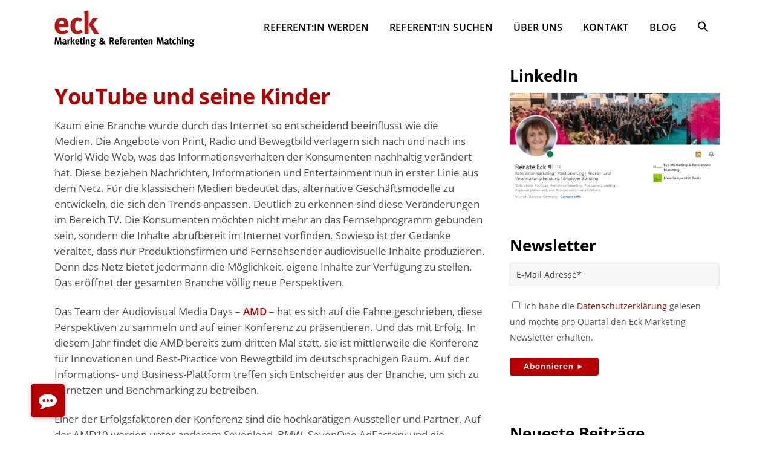

--- FILE ---
content_type: text/html; charset=UTF-8
request_url: https://eck-marketing.de/youtube-und-seine-kinder-2/
body_size: 21732
content:
<!DOCTYPE html>
<html lang="de" prefix="og: https://ogp.me/ns#">
<head>

    
     <link href="../icons/css/all.css">
     <link rel="apple-touch-icon" sizes="180x180" href="/apple-touch-icon.png">
     <link rel="icon" type="image/png" sizes="32x32" href="/favicon-32x32.png">
     <link rel="icon" type="image/png" sizes="16x16" href="/favicon-16x16.png">
     <link rel="manifest" href="/site.webmanifest">

	<meta charset="UTF-8" />
	
				<meta name="viewport" content="width=device-width,initial-scale=1,user-scalable=no">
		
	<link rel="profile" href="http://gmpg.org/xfn/11" />
	<link rel="pingback" href="https://eck-marketing.de/xmlrpc.php" />

	
<!-- Suchmaschinen-Optimierung durch Rank Math PRO - https://rankmath.com/ -->
<title>YouTube und seine Kinder | Eck Marketing &amp; Referenten Matching</title>
<meta name="description" content="Kaum eine Branche wurde durch das Internet so entscheidend beeinflusst wie die Medien. Die Angebote von Print, Radio und Bewegtbild verlagern sich nach und"/>
<meta name="robots" content="follow, index, max-snippet:-1, max-video-preview:-1, max-image-preview:large"/>
<link rel="canonical" href="https://eck-marketing.de/youtube-und-seine-kinder-2/" />
<meta property="og:locale" content="de_DE" />
<meta property="og:type" content="article" />
<meta property="og:title" content="YouTube und seine Kinder | Eck Marketing &amp; Referenten Matching" />
<meta property="og:description" content="Kaum eine Branche wurde durch das Internet so entscheidend beeinflusst wie die Medien. Die Angebote von Print, Radio und Bewegtbild verlagern sich nach und" />
<meta property="og:url" content="https://eck-marketing.de/youtube-und-seine-kinder-2/" />
<meta property="og:site_name" content="Eck Marketing &amp; Referenten Matching" />
<meta property="article:publisher" content="https://facebook.com/renate.eck" />
<meta property="article:author" content="https://facebook.com/renate.eck" />
<meta property="article:section" content="Referenten" />
<meta property="og:updated_time" content="2020-11-25T19:02:00+01:00" />
<meta property="og:image" content="https://eck-marketing.de/wp-content/uploads/2021/02/speaker-vermittlung-referenten-matching-.png" />
<meta property="og:image:secure_url" content="https://eck-marketing.de/wp-content/uploads/2021/02/speaker-vermittlung-referenten-matching-.png" />
<meta property="og:image:width" content="1200" />
<meta property="og:image:height" content="630" />
<meta property="og:image:alt" content="YouTube und seine Kinder" />
<meta property="og:image:type" content="image/png" />
<meta property="article:published_time" content="2010-05-21T10:37:29+02:00" />
<meta property="article:modified_time" content="2020-11-25T19:02:00+01:00" />
<meta name="twitter:card" content="summary_large_image" />
<meta name="twitter:title" content="YouTube und seine Kinder | Eck Marketing &amp; Referenten Matching" />
<meta name="twitter:description" content="Kaum eine Branche wurde durch das Internet so entscheidend beeinflusst wie die Medien. Die Angebote von Print, Radio und Bewegtbild verlagern sich nach und" />
<meta name="twitter:site" content="@renateeck" />
<meta name="twitter:creator" content="@renateeck" />
<meta name="twitter:image" content="https://eck-marketing.de/wp-content/uploads/2021/02/speaker-vermittlung-referenten-matching-.png" />
<meta name="twitter:label1" content="Verfasst von" />
<meta name="twitter:data1" content="Renate Eck" />
<meta name="twitter:label2" content="Lesedauer" />
<meta name="twitter:data2" content="2 Minuten" />
<script type="application/ld+json" class="rank-math-schema">{"@context":"https://schema.org","@graph":[{"@type":"Organization","@id":"https://eck-marketing.de/#organization","name":"Eck Marketing &amp; Referenten Matching","url":"https://eck-marketing.de","sameAs":["https://facebook.com/renate.eck","https://twitter.com/renateeck"],"logo":{"@type":"ImageObject","@id":"https://eck-marketing.de/#logo","url":"https://eck-marketing.de/wp-content/uploads/2021/01/eck-marketing-logo_original.svg","contentUrl":"https://eck-marketing.de/wp-content/uploads/2021/01/eck-marketing-logo_original.svg","caption":"Eck Marketing &amp; Referenten Matching","inLanguage":"de","width":"1223","height":"314"}},{"@type":"WebSite","@id":"https://eck-marketing.de/#website","url":"https://eck-marketing.de","name":"Eck Marketing &amp; Referenten Matching","publisher":{"@id":"https://eck-marketing.de/#organization"},"inLanguage":"de"},{"@type":"ImageObject","@id":"https://eck-marketing.de/wp-content/uploads/2021/02/speaker-vermittlung-referenten-matching-.png","url":"https://eck-marketing.de/wp-content/uploads/2021/02/speaker-vermittlung-referenten-matching-.png","width":"1200","height":"630","inLanguage":"de"},{"@type":"WebPage","@id":"https://eck-marketing.de/youtube-und-seine-kinder-2/#webpage","url":"https://eck-marketing.de/youtube-und-seine-kinder-2/","name":"YouTube und seine Kinder | Eck Marketing &amp; Referenten Matching","datePublished":"2010-05-21T10:37:29+02:00","dateModified":"2020-11-25T19:02:00+01:00","isPartOf":{"@id":"https://eck-marketing.de/#website"},"primaryImageOfPage":{"@id":"https://eck-marketing.de/wp-content/uploads/2021/02/speaker-vermittlung-referenten-matching-.png"},"inLanguage":"de"},{"@type":"Person","@id":"https://eck-marketing.de/author/renate-eck/","name":"Renate Eck","url":"https://eck-marketing.de/author/renate-eck/","image":{"@type":"ImageObject","@id":"https://secure.gravatar.com/avatar/a334442c571e6ac332526056ae0e7bcc74c1c4387f5b69a99fea38031694debd?s=96&amp;d=mm&amp;r=g","url":"https://secure.gravatar.com/avatar/a334442c571e6ac332526056ae0e7bcc74c1c4387f5b69a99fea38031694debd?s=96&amp;d=mm&amp;r=g","caption":"Renate Eck","inLanguage":"de"},"worksFor":{"@id":"https://eck-marketing.de/#organization"}},{"@type":"BlogPosting","headline":"YouTube und seine Kinder | Eck Marketing &amp; Referenten Matching","datePublished":"2010-05-21T10:37:29+02:00","dateModified":"2020-11-25T19:02:00+01:00","articleSection":"Referenten","author":{"@id":"https://eck-marketing.de/author/renate-eck/","name":"Renate Eck"},"publisher":{"@id":"https://eck-marketing.de/#organization"},"description":"Kaum eine Branche wurde durch das Internet so entscheidend beeinflusst wie die Medien.\u00a0Die Angebote von Print, Radio und Bewegtbild verlagern sich nach und","name":"YouTube und seine Kinder | Eck Marketing &amp; Referenten Matching","@id":"https://eck-marketing.de/youtube-und-seine-kinder-2/#richSnippet","isPartOf":{"@id":"https://eck-marketing.de/youtube-und-seine-kinder-2/#webpage"},"image":{"@id":"https://eck-marketing.de/wp-content/uploads/2021/02/speaker-vermittlung-referenten-matching-.png"},"inLanguage":"de","mainEntityOfPage":{"@id":"https://eck-marketing.de/youtube-und-seine-kinder-2/#webpage"}}]}</script>
<!-- /Rank Math WordPress SEO Plugin -->

<link rel="alternate" type="application/rss+xml" title="Eck Marketing &amp; Referenten Matching &raquo; Feed" href="https://eck-marketing.de/feed/" />
<link rel="alternate" type="application/rss+xml" title="Eck Marketing &amp; Referenten Matching &raquo; Kommentar-Feed" href="https://eck-marketing.de/comments/feed/" />
<link rel="alternate" type="application/rss+xml" title="Eck Marketing &amp; Referenten Matching &raquo; YouTube und seine Kinder-Kommentar-Feed" href="https://eck-marketing.de/youtube-und-seine-kinder-2/feed/" />
<link rel="alternate" title="oEmbed (JSON)" type="application/json+oembed" href="https://eck-marketing.de/wp-json/oembed/1.0/embed?url=https%3A%2F%2Feck-marketing.de%2Fyoutube-und-seine-kinder-2%2F" />
<link rel="alternate" title="oEmbed (XML)" type="text/xml+oembed" href="https://eck-marketing.de/wp-json/oembed/1.0/embed?url=https%3A%2F%2Feck-marketing.de%2Fyoutube-und-seine-kinder-2%2F&#038;format=xml" />
<style id='wp-img-auto-sizes-contain-inline-css' type='text/css'>
img:is([sizes=auto i],[sizes^="auto," i]){contain-intrinsic-size:3000px 1500px}
/*# sourceURL=wp-img-auto-sizes-contain-inline-css */
</style>
<link rel='stylesheet' id='beeteam_front_fontawsome_css-css' href='https://eck-marketing.de/wp-content/plugins/ultimate-layouts-vc/assets/front-end/fontawesome/css/font-awesome.min.css?ver=3.0.6' type='text/css' media='all' />
<link rel='stylesheet' id='beeteam_front_animate_css-css' href='https://eck-marketing.de/wp-content/plugins/ultimate-layouts-vc/assets/front-end/animate.css?ver=3.0.6' type='text/css' media='all' />
<link rel='stylesheet' id='beeteam_front_slick_css-css' href='https://eck-marketing.de/wp-content/plugins/ultimate-layouts-vc/assets/front-end/slick/slick.css?ver=3.0.6' type='text/css' media='all' />
<link rel='stylesheet' id='beeteam_front_loadawsome_css-css' href='https://eck-marketing.de/wp-content/plugins/ultimate-layouts-vc/assets/front-end/loaders.css?ver=3.0.6' type='text/css' media='all' />
<link rel='stylesheet' id='beeteam_front_priority_css-css' href='https://eck-marketing.de/wp-content/plugins/ultimate-layouts-vc/assets/front-end/priority-navigation/priority-nav-core.css?ver=3.0.6' type='text/css' media='all' />
<link rel='stylesheet' id='beeteam_front_hover_css-css' href='https://eck-marketing.de/wp-content/plugins/ultimate-layouts-vc/assets/front-end/hover-css/hover.css?ver=3.0.6' type='text/css' media='all' />
<link rel='stylesheet' id='beeteam_front_pagination_css-css' href='https://eck-marketing.de/wp-content/plugins/ultimate-layouts-vc/assets/front-end/pagination/pagination.css?ver=3.0.6' type='text/css' media='all' />
<link rel='stylesheet' id='beeteam_front_malihu_css-css' href='https://eck-marketing.de/wp-content/plugins/ultimate-layouts-vc/assets/front-end/malihuscroll/jquery.mCustomScrollbar.min.css?ver=3.0.6' type='text/css' media='all' />
<style id='wp-emoji-styles-inline-css' type='text/css'>

	img.wp-smiley, img.emoji {
		display: inline !important;
		border: none !important;
		box-shadow: none !important;
		height: 1em !important;
		width: 1em !important;
		margin: 0 0.07em !important;
		vertical-align: -0.1em !important;
		background: none !important;
		padding: 0 !important;
	}
/*# sourceURL=wp-emoji-styles-inline-css */
</style>
<style id='wp-block-library-inline-css' type='text/css'>
:root{--wp-block-synced-color:#7a00df;--wp-block-synced-color--rgb:122,0,223;--wp-bound-block-color:var(--wp-block-synced-color);--wp-editor-canvas-background:#ddd;--wp-admin-theme-color:#007cba;--wp-admin-theme-color--rgb:0,124,186;--wp-admin-theme-color-darker-10:#006ba1;--wp-admin-theme-color-darker-10--rgb:0,107,160.5;--wp-admin-theme-color-darker-20:#005a87;--wp-admin-theme-color-darker-20--rgb:0,90,135;--wp-admin-border-width-focus:2px}@media (min-resolution:192dpi){:root{--wp-admin-border-width-focus:1.5px}}.wp-element-button{cursor:pointer}:root .has-very-light-gray-background-color{background-color:#eee}:root .has-very-dark-gray-background-color{background-color:#313131}:root .has-very-light-gray-color{color:#eee}:root .has-very-dark-gray-color{color:#313131}:root .has-vivid-green-cyan-to-vivid-cyan-blue-gradient-background{background:linear-gradient(135deg,#00d084,#0693e3)}:root .has-purple-crush-gradient-background{background:linear-gradient(135deg,#34e2e4,#4721fb 50%,#ab1dfe)}:root .has-hazy-dawn-gradient-background{background:linear-gradient(135deg,#faaca8,#dad0ec)}:root .has-subdued-olive-gradient-background{background:linear-gradient(135deg,#fafae1,#67a671)}:root .has-atomic-cream-gradient-background{background:linear-gradient(135deg,#fdd79a,#004a59)}:root .has-nightshade-gradient-background{background:linear-gradient(135deg,#330968,#31cdcf)}:root .has-midnight-gradient-background{background:linear-gradient(135deg,#020381,#2874fc)}:root{--wp--preset--font-size--normal:16px;--wp--preset--font-size--huge:42px}.has-regular-font-size{font-size:1em}.has-larger-font-size{font-size:2.625em}.has-normal-font-size{font-size:var(--wp--preset--font-size--normal)}.has-huge-font-size{font-size:var(--wp--preset--font-size--huge)}.has-text-align-center{text-align:center}.has-text-align-left{text-align:left}.has-text-align-right{text-align:right}.has-fit-text{white-space:nowrap!important}#end-resizable-editor-section{display:none}.aligncenter{clear:both}.items-justified-left{justify-content:flex-start}.items-justified-center{justify-content:center}.items-justified-right{justify-content:flex-end}.items-justified-space-between{justify-content:space-between}.screen-reader-text{border:0;clip-path:inset(50%);height:1px;margin:-1px;overflow:hidden;padding:0;position:absolute;width:1px;word-wrap:normal!important}.screen-reader-text:focus{background-color:#ddd;clip-path:none;color:#444;display:block;font-size:1em;height:auto;left:5px;line-height:normal;padding:15px 23px 14px;text-decoration:none;top:5px;width:auto;z-index:100000}html :where(.has-border-color){border-style:solid}html :where([style*=border-top-color]){border-top-style:solid}html :where([style*=border-right-color]){border-right-style:solid}html :where([style*=border-bottom-color]){border-bottom-style:solid}html :where([style*=border-left-color]){border-left-style:solid}html :where([style*=border-width]){border-style:solid}html :where([style*=border-top-width]){border-top-style:solid}html :where([style*=border-right-width]){border-right-style:solid}html :where([style*=border-bottom-width]){border-bottom-style:solid}html :where([style*=border-left-width]){border-left-style:solid}html :where(img[class*=wp-image-]){height:auto;max-width:100%}:where(figure){margin:0 0 1em}html :where(.is-position-sticky){--wp-admin--admin-bar--position-offset:var(--wp-admin--admin-bar--height,0px)}@media screen and (max-width:600px){html :where(.is-position-sticky){--wp-admin--admin-bar--position-offset:0px}}

/*# sourceURL=wp-block-library-inline-css */
</style><style id='global-styles-inline-css' type='text/css'>
:root{--wp--preset--aspect-ratio--square: 1;--wp--preset--aspect-ratio--4-3: 4/3;--wp--preset--aspect-ratio--3-4: 3/4;--wp--preset--aspect-ratio--3-2: 3/2;--wp--preset--aspect-ratio--2-3: 2/3;--wp--preset--aspect-ratio--16-9: 16/9;--wp--preset--aspect-ratio--9-16: 9/16;--wp--preset--color--black: #000000;--wp--preset--color--cyan-bluish-gray: #abb8c3;--wp--preset--color--white: #ffffff;--wp--preset--color--pale-pink: #f78da7;--wp--preset--color--vivid-red: #cf2e2e;--wp--preset--color--luminous-vivid-orange: #ff6900;--wp--preset--color--luminous-vivid-amber: #fcb900;--wp--preset--color--light-green-cyan: #7bdcb5;--wp--preset--color--vivid-green-cyan: #00d084;--wp--preset--color--pale-cyan-blue: #8ed1fc;--wp--preset--color--vivid-cyan-blue: #0693e3;--wp--preset--color--vivid-purple: #9b51e0;--wp--preset--gradient--vivid-cyan-blue-to-vivid-purple: linear-gradient(135deg,rgb(6,147,227) 0%,rgb(155,81,224) 100%);--wp--preset--gradient--light-green-cyan-to-vivid-green-cyan: linear-gradient(135deg,rgb(122,220,180) 0%,rgb(0,208,130) 100%);--wp--preset--gradient--luminous-vivid-amber-to-luminous-vivid-orange: linear-gradient(135deg,rgb(252,185,0) 0%,rgb(255,105,0) 100%);--wp--preset--gradient--luminous-vivid-orange-to-vivid-red: linear-gradient(135deg,rgb(255,105,0) 0%,rgb(207,46,46) 100%);--wp--preset--gradient--very-light-gray-to-cyan-bluish-gray: linear-gradient(135deg,rgb(238,238,238) 0%,rgb(169,184,195) 100%);--wp--preset--gradient--cool-to-warm-spectrum: linear-gradient(135deg,rgb(74,234,220) 0%,rgb(151,120,209) 20%,rgb(207,42,186) 40%,rgb(238,44,130) 60%,rgb(251,105,98) 80%,rgb(254,248,76) 100%);--wp--preset--gradient--blush-light-purple: linear-gradient(135deg,rgb(255,206,236) 0%,rgb(152,150,240) 100%);--wp--preset--gradient--blush-bordeaux: linear-gradient(135deg,rgb(254,205,165) 0%,rgb(254,45,45) 50%,rgb(107,0,62) 100%);--wp--preset--gradient--luminous-dusk: linear-gradient(135deg,rgb(255,203,112) 0%,rgb(199,81,192) 50%,rgb(65,88,208) 100%);--wp--preset--gradient--pale-ocean: linear-gradient(135deg,rgb(255,245,203) 0%,rgb(182,227,212) 50%,rgb(51,167,181) 100%);--wp--preset--gradient--electric-grass: linear-gradient(135deg,rgb(202,248,128) 0%,rgb(113,206,126) 100%);--wp--preset--gradient--midnight: linear-gradient(135deg,rgb(2,3,129) 0%,rgb(40,116,252) 100%);--wp--preset--font-size--small: 13px;--wp--preset--font-size--medium: 20px;--wp--preset--font-size--large: 36px;--wp--preset--font-size--x-large: 42px;--wp--preset--spacing--20: 0.44rem;--wp--preset--spacing--30: 0.67rem;--wp--preset--spacing--40: 1rem;--wp--preset--spacing--50: 1.5rem;--wp--preset--spacing--60: 2.25rem;--wp--preset--spacing--70: 3.38rem;--wp--preset--spacing--80: 5.06rem;--wp--preset--shadow--natural: 6px 6px 9px rgba(0, 0, 0, 0.2);--wp--preset--shadow--deep: 12px 12px 50px rgba(0, 0, 0, 0.4);--wp--preset--shadow--sharp: 6px 6px 0px rgba(0, 0, 0, 0.2);--wp--preset--shadow--outlined: 6px 6px 0px -3px rgb(255, 255, 255), 6px 6px rgb(0, 0, 0);--wp--preset--shadow--crisp: 6px 6px 0px rgb(0, 0, 0);}:where(.is-layout-flex){gap: 0.5em;}:where(.is-layout-grid){gap: 0.5em;}body .is-layout-flex{display: flex;}.is-layout-flex{flex-wrap: wrap;align-items: center;}.is-layout-flex > :is(*, div){margin: 0;}body .is-layout-grid{display: grid;}.is-layout-grid > :is(*, div){margin: 0;}:where(.wp-block-columns.is-layout-flex){gap: 2em;}:where(.wp-block-columns.is-layout-grid){gap: 2em;}:where(.wp-block-post-template.is-layout-flex){gap: 1.25em;}:where(.wp-block-post-template.is-layout-grid){gap: 1.25em;}.has-black-color{color: var(--wp--preset--color--black) !important;}.has-cyan-bluish-gray-color{color: var(--wp--preset--color--cyan-bluish-gray) !important;}.has-white-color{color: var(--wp--preset--color--white) !important;}.has-pale-pink-color{color: var(--wp--preset--color--pale-pink) !important;}.has-vivid-red-color{color: var(--wp--preset--color--vivid-red) !important;}.has-luminous-vivid-orange-color{color: var(--wp--preset--color--luminous-vivid-orange) !important;}.has-luminous-vivid-amber-color{color: var(--wp--preset--color--luminous-vivid-amber) !important;}.has-light-green-cyan-color{color: var(--wp--preset--color--light-green-cyan) !important;}.has-vivid-green-cyan-color{color: var(--wp--preset--color--vivid-green-cyan) !important;}.has-pale-cyan-blue-color{color: var(--wp--preset--color--pale-cyan-blue) !important;}.has-vivid-cyan-blue-color{color: var(--wp--preset--color--vivid-cyan-blue) !important;}.has-vivid-purple-color{color: var(--wp--preset--color--vivid-purple) !important;}.has-black-background-color{background-color: var(--wp--preset--color--black) !important;}.has-cyan-bluish-gray-background-color{background-color: var(--wp--preset--color--cyan-bluish-gray) !important;}.has-white-background-color{background-color: var(--wp--preset--color--white) !important;}.has-pale-pink-background-color{background-color: var(--wp--preset--color--pale-pink) !important;}.has-vivid-red-background-color{background-color: var(--wp--preset--color--vivid-red) !important;}.has-luminous-vivid-orange-background-color{background-color: var(--wp--preset--color--luminous-vivid-orange) !important;}.has-luminous-vivid-amber-background-color{background-color: var(--wp--preset--color--luminous-vivid-amber) !important;}.has-light-green-cyan-background-color{background-color: var(--wp--preset--color--light-green-cyan) !important;}.has-vivid-green-cyan-background-color{background-color: var(--wp--preset--color--vivid-green-cyan) !important;}.has-pale-cyan-blue-background-color{background-color: var(--wp--preset--color--pale-cyan-blue) !important;}.has-vivid-cyan-blue-background-color{background-color: var(--wp--preset--color--vivid-cyan-blue) !important;}.has-vivid-purple-background-color{background-color: var(--wp--preset--color--vivid-purple) !important;}.has-black-border-color{border-color: var(--wp--preset--color--black) !important;}.has-cyan-bluish-gray-border-color{border-color: var(--wp--preset--color--cyan-bluish-gray) !important;}.has-white-border-color{border-color: var(--wp--preset--color--white) !important;}.has-pale-pink-border-color{border-color: var(--wp--preset--color--pale-pink) !important;}.has-vivid-red-border-color{border-color: var(--wp--preset--color--vivid-red) !important;}.has-luminous-vivid-orange-border-color{border-color: var(--wp--preset--color--luminous-vivid-orange) !important;}.has-luminous-vivid-amber-border-color{border-color: var(--wp--preset--color--luminous-vivid-amber) !important;}.has-light-green-cyan-border-color{border-color: var(--wp--preset--color--light-green-cyan) !important;}.has-vivid-green-cyan-border-color{border-color: var(--wp--preset--color--vivid-green-cyan) !important;}.has-pale-cyan-blue-border-color{border-color: var(--wp--preset--color--pale-cyan-blue) !important;}.has-vivid-cyan-blue-border-color{border-color: var(--wp--preset--color--vivid-cyan-blue) !important;}.has-vivid-purple-border-color{border-color: var(--wp--preset--color--vivid-purple) !important;}.has-vivid-cyan-blue-to-vivid-purple-gradient-background{background: var(--wp--preset--gradient--vivid-cyan-blue-to-vivid-purple) !important;}.has-light-green-cyan-to-vivid-green-cyan-gradient-background{background: var(--wp--preset--gradient--light-green-cyan-to-vivid-green-cyan) !important;}.has-luminous-vivid-amber-to-luminous-vivid-orange-gradient-background{background: var(--wp--preset--gradient--luminous-vivid-amber-to-luminous-vivid-orange) !important;}.has-luminous-vivid-orange-to-vivid-red-gradient-background{background: var(--wp--preset--gradient--luminous-vivid-orange-to-vivid-red) !important;}.has-very-light-gray-to-cyan-bluish-gray-gradient-background{background: var(--wp--preset--gradient--very-light-gray-to-cyan-bluish-gray) !important;}.has-cool-to-warm-spectrum-gradient-background{background: var(--wp--preset--gradient--cool-to-warm-spectrum) !important;}.has-blush-light-purple-gradient-background{background: var(--wp--preset--gradient--blush-light-purple) !important;}.has-blush-bordeaux-gradient-background{background: var(--wp--preset--gradient--blush-bordeaux) !important;}.has-luminous-dusk-gradient-background{background: var(--wp--preset--gradient--luminous-dusk) !important;}.has-pale-ocean-gradient-background{background: var(--wp--preset--gradient--pale-ocean) !important;}.has-electric-grass-gradient-background{background: var(--wp--preset--gradient--electric-grass) !important;}.has-midnight-gradient-background{background: var(--wp--preset--gradient--midnight) !important;}.has-small-font-size{font-size: var(--wp--preset--font-size--small) !important;}.has-medium-font-size{font-size: var(--wp--preset--font-size--medium) !important;}.has-large-font-size{font-size: var(--wp--preset--font-size--large) !important;}.has-x-large-font-size{font-size: var(--wp--preset--font-size--x-large) !important;}
/*# sourceURL=global-styles-inline-css */
</style>

<style id='classic-theme-styles-inline-css' type='text/css'>
/*! This file is auto-generated */
.wp-block-button__link{color:#fff;background-color:#32373c;border-radius:9999px;box-shadow:none;text-decoration:none;padding:calc(.667em + 2px) calc(1.333em + 2px);font-size:1.125em}.wp-block-file__button{background:#32373c;color:#fff;text-decoration:none}
/*# sourceURL=/wp-includes/css/classic-themes.min.css */
</style>
<link rel='stylesheet' id='buttonizer_frontend_style-css' href='https://eck-marketing.de/wp-content/plugins/buttonizer-multifunctional-button/assets/legacy/frontend.css?v=2bf00396b0c1ac7592c6916e5b67b30d&#038;ver=6.9' type='text/css' media='all' />
<link rel='stylesheet' id='contact-form-7-css' href='https://eck-marketing.de/wp-content/plugins/contact-form-7/includes/css/styles.css?ver=6.1.4' type='text/css' media='all' />
<link rel='stylesheet' id='dae-download-css' href='https://eck-marketing.de/wp-content/plugins/download-after-email/css/download.css?ver=1757486971' type='text/css' media='all' />
<link rel='stylesheet' id='dashicons-css' href='https://eck-marketing.de/wp-includes/css/dashicons.min.css?ver=6.9' type='text/css' media='all' />
<link rel='stylesheet' id='dae-fa-css' href='https://eck-marketing.de/wp-content/plugins/download-after-email/css/all.css?ver=6.9' type='text/css' media='all' />
<link rel='stylesheet' id='wpa-css-css' href='https://eck-marketing.de/wp-content/plugins/honeypot/includes/css/wpa.css?ver=2.3.04' type='text/css' media='all' />
<link rel='stylesheet' id='ultimate-post-list-public-style-css' href='https://eck-marketing.de/wp-content/plugins/ultimate-post-list/public/css/ultimate-post-list-public.css?ver=5.2.7.1' type='text/css' media='all' />
<link rel='stylesheet' id='ivory-search-styles-css' href='https://eck-marketing.de/wp-content/plugins/add-search-to-menu/public/css/ivory-search.min.css?ver=5.5.13' type='text/css' media='all' />
<link rel='stylesheet' id='mediaelement-css' href='https://eck-marketing.de/wp-includes/js/mediaelement/mediaelementplayer-legacy.min.css?ver=4.2.17' type='text/css' media='all' />
<link rel='stylesheet' id='wp-mediaelement-css' href='https://eck-marketing.de/wp-includes/js/mediaelement/wp-mediaelement.min.css?ver=6.9' type='text/css' media='all' />
<link rel='stylesheet' id='bridge-default-style-css' href='https://eck-marketing.de/wp-content/themes/bridge/style.css?ver=6.9' type='text/css' media='all' />
<link rel='stylesheet' id='bridge-qode-font_awesome-css' href='https://eck-marketing.de/wp-content/themes/bridge/css/font-awesome/css/font-awesome.min.css?ver=6.9' type='text/css' media='all' />
<link rel='stylesheet' id='bridge-stylesheet-css' href='https://eck-marketing.de/wp-content/themes/bridge/css/stylesheet.min.css?ver=6.9' type='text/css' media='all' />
<style id='bridge-stylesheet-inline-css' type='text/css'>
   .postid-122.disabled_footer_top .footer_top_holder, .postid-122.disabled_footer_bottom .footer_bottom_holder { display: none;}


/*# sourceURL=bridge-stylesheet-inline-css */
</style>
<link rel='stylesheet' id='bridge-print-css' href='https://eck-marketing.de/wp-content/themes/bridge/css/print.css?ver=6.9' type='text/css' media='all' />
<link rel='stylesheet' id='bridge-style-dynamic-css' href='https://eck-marketing.de/wp-content/themes/bridge/css/style_dynamic_callback.php?ver=6.9' type='text/css' media='all' />
<link rel='stylesheet' id='bridge-responsive-css' href='https://eck-marketing.de/wp-content/themes/bridge/css/responsive.min.css?ver=6.9' type='text/css' media='all' />
<link rel='stylesheet' id='bridge-style-dynamic-responsive-css' href='https://eck-marketing.de/wp-content/themes/bridge/css/style_dynamic_responsive_callback.php?ver=6.9' type='text/css' media='all' />
<link rel='stylesheet' id='js_composer_front-css' href='https://eck-marketing.de/wp-content/plugins/js_composer/assets/css/js_composer.min.css?ver=8.7.2' type='text/css' media='all' />
<link rel='stylesheet' id='bridge-core-dashboard-style-css' href='https://eck-marketing.de/wp-content/plugins/bridge-core/modules/core-dashboard/assets/css/core-dashboard.min.css?ver=6.9' type='text/css' media='all' />
<link rel='stylesheet' id='slb_core-css' href='https://eck-marketing.de/wp-content/plugins/simple-lightbox/client/css/app.css?ver=2.9.4' type='text/css' media='all' />
<link rel='stylesheet' id='borlabs-cookie-custom-css' href='https://eck-marketing.de/wp-content/cache/borlabs-cookie/1/borlabs-cookie-1-de.css?ver=3.3.22-15' type='text/css' media='all' />
<link rel='stylesheet' id='childstyle-css' href='https://eck-marketing.de/wp-content/themes/bridge-child/style.css?ver=6.9' type='text/css' media='all' />
<link rel='stylesheet' id='ul_bete_front_css-css' href='https://eck-marketing.de/wp-content/plugins/ultimate-layouts-vc/assets/front-end/core.css?ver=3.0.6' type='text/css' media='all' />
<script type="text/javascript" src="https://eck-marketing.de/wp-content/plugins/ultimate-layouts-vc/assets/front-end/lazysizes.js?ver=3.0.6" id="beeteam_front_lazysizes_js-js"></script>
<script type="text/javascript" src="https://eck-marketing.de/wp-includes/js/jquery/jquery.min.js?ver=3.7.1" id="jquery-core-js"></script>
<script type="text/javascript" src="https://eck-marketing.de/wp-includes/js/jquery/jquery-migrate.min.js?ver=3.4.1" id="jquery-migrate-js"></script>
<script type="text/javascript" id="ultimate-post-list-js-extra">
/* <![CDATA[ */
var upl_vars = {"upl_nonce":"3a9cec1178","ajaxurl":"https://eck-marketing.de/wp-admin/admin-ajax.php"};
//# sourceURL=ultimate-post-list-js-extra
/* ]]> */
</script>
<script type="text/javascript" src="https://eck-marketing.de/wp-content/plugins/ultimate-post-list/public/js/ultimate-post-list-public.min.js?ver=5.2.7.1" id="ultimate-post-list-js"></script>
<script data-no-optimize="1" data-no-minify="1" data-cfasync="false" type="text/javascript" src="https://eck-marketing.de/wp-content/cache/borlabs-cookie/1/borlabs-cookie-config-de.json.js?ver=3.3.22-30" id="borlabs-cookie-config-js"></script>
<script data-no-optimize="1" data-no-minify="1" data-cfasync="false" type="text/javascript" src="https://eck-marketing.de/wp-content/plugins/borlabs-cookie/assets/javascript/borlabs-cookie-prioritize.min.js?ver=3.3.22" id="borlabs-cookie-prioritize-js"></script>
<script></script><link rel="https://api.w.org/" href="https://eck-marketing.de/wp-json/" /><link rel="alternate" title="JSON" type="application/json" href="https://eck-marketing.de/wp-json/wp/v2/posts/122" /><link rel="EditURI" type="application/rsd+xml" title="RSD" href="https://eck-marketing.de/xmlrpc.php?rsd" />
<meta name="generator" content="WordPress 6.9" />
<link rel='shortlink' href='https://eck-marketing.de/?p=122' />
<script data-borlabs-cookie-script-blocker-ignore>
if ('0' === '1' && ('0' === '1' || '1' === '1')) {
    window['gtag_enable_tcf_support'] = true;
}
window.dataLayer = window.dataLayer || [];
if (typeof gtag !== 'function') {
    function gtag() {
        dataLayer.push(arguments);
    }
}
gtag('set', 'developer_id.dYjRjMm', true);
if ('0' === '1' || '1' === '1') {
    if (window.BorlabsCookieGoogleConsentModeDefaultSet !== true) {
        let getCookieValue = function (name) {
            return document.cookie.match('(^|;)\\s*' + name + '\\s*=\\s*([^;]+)')?.pop() || '';
        };
        let cookieValue = getCookieValue('borlabs-cookie-gcs');
        let consentsFromCookie = {};
        if (cookieValue !== '') {
            consentsFromCookie = JSON.parse(decodeURIComponent(cookieValue));
        }
        let defaultValues = {
            'ad_storage': 'denied',
            'ad_user_data': 'denied',
            'ad_personalization': 'denied',
            'analytics_storage': 'denied',
            'functionality_storage': 'denied',
            'personalization_storage': 'denied',
            'security_storage': 'denied',
            'wait_for_update': 500,
        };
        gtag('consent', 'default', { ...defaultValues, ...consentsFromCookie });
    }
    window.BorlabsCookieGoogleConsentModeDefaultSet = true;
    let borlabsCookieConsentChangeHandler = function () {
        window.dataLayer = window.dataLayer || [];
        if (typeof gtag !== 'function') { function gtag(){dataLayer.push(arguments);} }

        let getCookieValue = function (name) {
            return document.cookie.match('(^|;)\\s*' + name + '\\s*=\\s*([^;]+)')?.pop() || '';
        };
        let cookieValue = getCookieValue('borlabs-cookie-gcs');
        let consentsFromCookie = {};
        if (cookieValue !== '') {
            consentsFromCookie = JSON.parse(decodeURIComponent(cookieValue));
        }

        consentsFromCookie.analytics_storage = BorlabsCookie.Consents.hasConsent('google-analytics') ? 'granted' : 'denied';

        BorlabsCookie.CookieLibrary.setCookie(
            'borlabs-cookie-gcs',
            JSON.stringify(consentsFromCookie),
            BorlabsCookie.Settings.automaticCookieDomainAndPath.value ? '' : BorlabsCookie.Settings.cookieDomain.value,
            BorlabsCookie.Settings.cookiePath.value,
            BorlabsCookie.Cookie.getPluginCookie().expires,
            BorlabsCookie.Settings.cookieSecure.value,
            BorlabsCookie.Settings.cookieSameSite.value
        );
    }
    document.addEventListener('borlabs-cookie-consent-saved', borlabsCookieConsentChangeHandler);
    document.addEventListener('borlabs-cookie-handle-unblock', borlabsCookieConsentChangeHandler);
}
if ('0' === '1') {
    gtag("js", new Date());
    gtag("config", "", {"anonymize_ip": true});

    (function (w, d, s, i) {
        var f = d.getElementsByTagName(s)[0],
            j = d.createElement(s);
        j.async = true;
        j.src =
            "https://www.googletagmanager.com/gtag/js?id=" + i;
        f.parentNode.insertBefore(j, f);
    })(window, document, "script", "");
}
</script><meta name="generator" content="Powered by WPBakery Page Builder - drag and drop page builder for WordPress."/>
<noscript><style> .wpb_animate_when_almost_visible { opacity: 1; }</style></noscript><style type="text/css" media="screen">.is-menu path.search-icon-path { fill: #0a0a0a;}body .popup-search-close:after, body .search-close:after { border-color: #0a0a0a;}body .popup-search-close:before, body .search-close:before { border-color: #0a0a0a;}</style>			<style type="text/css">
					.is-form-id-49600 .is-search-submit:focus,
			.is-form-id-49600 .is-search-submit:hover,
			.is-form-id-49600 .is-search-submit,
            .is-form-id-49600 .is-search-icon {
			color: #ffffff !important;            background-color: #b60000 !important;            border-color: #ededed !important;			}
                        	.is-form-id-49600 .is-search-submit path {
					fill: #ffffff !important;            	}
            			.is-form-style-1.is-form-id-49600 .is-search-input:focus,
			.is-form-style-1.is-form-id-49600 .is-search-input:hover,
			.is-form-style-1.is-form-id-49600 .is-search-input,
			.is-form-style-2.is-form-id-49600 .is-search-input:focus,
			.is-form-style-2.is-form-id-49600 .is-search-input:hover,
			.is-form-style-2.is-form-id-49600 .is-search-input,
			.is-form-style-3.is-form-id-49600 .is-search-input:focus,
			.is-form-style-3.is-form-id-49600 .is-search-input:hover,
			.is-form-style-3.is-form-id-49600 .is-search-input,
			.is-form-id-49600 .is-search-input:focus,
			.is-form-id-49600 .is-search-input:hover,
			.is-form-id-49600 .is-search-input {
                                                                                                background-color: #f2f2f2 !important;			}
                        			</style>
					<style type="text/css">
					.is-form-id-49175 .is-search-submit:focus,
			.is-form-id-49175 .is-search-submit:hover,
			.is-form-id-49175 .is-search-submit,
            .is-form-id-49175 .is-search-icon {
			color: #ffffff !important;            background-color: #b60000 !important;            border-color: #e0e0e0 !important;			}
                        	.is-form-id-49175 .is-search-submit path {
					fill: #ffffff !important;            	}
            			.is-form-id-49175 .is-search-input::-webkit-input-placeholder {
			    color: #0a0a0a !important;
			}
			.is-form-id-49175 .is-search-input:-moz-placeholder {
			    color: #0a0a0a !important;
			    opacity: 1;
			}
			.is-form-id-49175 .is-search-input::-moz-placeholder {
			    color: #0a0a0a !important;
			    opacity: 1;
			}
			.is-form-id-49175 .is-search-input:-ms-input-placeholder {
			    color: #0a0a0a !important;
			}
                        			.is-form-style-1.is-form-id-49175 .is-search-input:focus,
			.is-form-style-1.is-form-id-49175 .is-search-input:hover,
			.is-form-style-1.is-form-id-49175 .is-search-input,
			.is-form-style-2.is-form-id-49175 .is-search-input:focus,
			.is-form-style-2.is-form-id-49175 .is-search-input:hover,
			.is-form-style-2.is-form-id-49175 .is-search-input,
			.is-form-style-3.is-form-id-49175 .is-search-input:focus,
			.is-form-style-3.is-form-id-49175 .is-search-input:hover,
			.is-form-style-3.is-form-id-49175 .is-search-input,
			.is-form-id-49175 .is-search-input:focus,
			.is-form-id-49175 .is-search-input:hover,
			.is-form-id-49175 .is-search-input {
                                color: #0a0a0a !important;                                                                background-color: #efefef !important;			}
                        			</style>
		<link rel='stylesheet' id='so-css-bridge-css' href='https://eck-marketing.de/wp-content/uploads/so-css/so-css-bridge.css?ver=1687511346' type='text/css' media='all' />
<link rel='stylesheet' id='ivory-ajax-search-styles-css' href='https://eck-marketing.de/wp-content/plugins/add-search-to-menu/public/css/ivory-ajax-search.min.css?ver=5.5.13' type='text/css' media='all' />
<link rel='stylesheet' id='yarppRelatedCss-css' href='https://eck-marketing.de/wp-content/plugins/yet-another-related-posts-plugin/style/related.css?ver=5.30.11' type='text/css' media='all' />
<link rel='stylesheet' id='yarpp-thumbnails-css' href='https://eck-marketing.de/wp-content/plugins/yet-another-related-posts-plugin/style/styles_thumbnails.css?ver=5.30.11' type='text/css' media='all' />
<style id='yarpp-thumbnails-inline-css' type='text/css'>
.yarpp-thumbnails-horizontal .yarpp-thumbnail {width: 549px;height: 353px;margin: 5px;margin-left: 0px;}.yarpp-thumbnail > img, .yarpp-thumbnail-default {width: 539px;height: 303px;margin: 5px;}.yarpp-thumbnails-horizontal .yarpp-thumbnail-title {margin: 7px;margin-top: 0px;width: 539px;}.yarpp-thumbnail-default > img {min-height: 303px;min-width: 539px;}
/*# sourceURL=yarpp-thumbnails-inline-css */
</style>
</head>

<body class="wp-singular post-template-default single single-post postid-122 single-format-standard wp-theme-bridge wp-child-theme-bridge-child bridge-core-3.3.4.2 bridge  qode-title-hidden qode_grid_1200 footer_responsive_adv qode-content-sidebar-responsive transparent_content qode-child-theme-ver-1.0.0 qode-theme-ver-30.8.8.2 qode-theme-bridge qode_advanced_footer_responsive_1000 qode_header_in_grid wpb-js-composer js-comp-ver-8.7.2 vc_responsive" itemscope itemtype="http://schema.org/WebPage">




<div class="wrapper">
	<div class="wrapper_inner">

    
		<!-- Google Analytics start -->
				<!-- Google Analytics end -->

		
	<header class=" scroll_top  fixed scrolled_not_transparent sticky_mobile page_header">
	<div class="header_inner clearfix">
				<div class="header_top_bottom_holder">
			
			<div class="header_bottom clearfix" style=' background-color:rgba(255, 255, 255, 1);' >
								<div class="container">
					<div class="container_inner clearfix">
																				<div class="header_inner_left">
																	<div class="mobile_menu_button">
		<span>
			<i class="qode_icon_font_awesome fa fa-bars " ></i>		</span>
	</div>
								<div class="logo_wrapper" >
	<div class="q_logo">
		<a itemprop="url" href="https://eck-marketing.de/" >
             <img itemprop="image" class="normal" src="https://eck-marketing.de/wp-content/uploads/2021/01/eck-marketing-logo_original.svg" alt="Logo"> 			 <img itemprop="image" class="light" src="https://eck-marketing.de/wp-content/themes/bridge/img/logo.png" alt="Logo"/> 			 <img itemprop="image" class="dark" src="https://eck-marketing.de/wp-content/themes/bridge/img/logo_black.png" alt="Logo"/> 			 <img itemprop="image" class="sticky" src="https://eck-marketing.de/wp-content/themes/bridge/img/logo_black.png" alt="Logo"/> 			 <img itemprop="image" class="mobile" src="https://eck-marketing.de/wp-content/uploads/2021/01/eck-marketing-logo_original.svg" alt="Logo"/> 					</a>
	</div>
	</div>															</div>
															<div class="header_inner_right">
									<div class="side_menu_button_wrapper right">
																														<div class="side_menu_button">
																																	
										</div>
									</div>
								</div>
							
							
							<nav class="main_menu drop_down right">
								<ul id="menu-header-main" class=""><li id="nav-menu-item-47596" class="menu-item menu-item-type-custom menu-item-object-custom menu-item-home  narrow"><a href="https://eck-marketing.de/#speaker" class=""><i class="menu_icon blank fa"></i><span>Referent:in werden<span class="underline_dash"></span></span><span class="plus"></span></a></li>
<li id="nav-menu-item-47597" class="menu-item menu-item-type-custom menu-item-object-custom menu-item-home  narrow"><a href="https://eck-marketing.de/#veranstalter" class=""><i class="menu_icon blank fa"></i><span>Referent:in suchen<span class="underline_dash"></span></span><span class="plus"></span></a></li>
<li id="nav-menu-item-47697" class="menu-item menu-item-type-custom menu-item-object-custom menu-item-home  narrow"><a href="https://eck-marketing.de/#ueber-uns" class=""><i class="menu_icon blank fa"></i><span>Über uns<span class="underline_dash"></span></span><span class="plus"></span></a></li>
<li id="nav-menu-item-47630" class="menu-item menu-item-type-custom menu-item-object-custom menu-item-home  narrow"><a href="https://eck-marketing.de/#kontakt" class=""><i class="menu_icon blank fa"></i><span>Kontakt<span class="underline_dash"></span></span><span class="plus"></span></a></li>
<li id="nav-menu-item-49550" class="menu-item menu-item-type-post_type menu-item-object-page  narrow"><a href="https://eck-marketing.de/referenten-blog/" class=""><i class="menu_icon blank fa"></i><span>Blog<span class="underline_dash"></span></span><span class="plus"></span></a></li>
<li class=" astm-search-menu is-menu sliding menu-item"><a href="#" role="button" aria-label="Search Icon Link"><svg width="20" height="20" class="search-icon" role="img" viewBox="2 9 20 5" focusable="false" aria-label="Search">
						<path class="search-icon-path" d="M15.5 14h-.79l-.28-.27C15.41 12.59 16 11.11 16 9.5 16 5.91 13.09 3 9.5 3S3 5.91 3 9.5 5.91 16 9.5 16c1.61 0 3.09-.59 4.23-1.57l.27.28v.79l5 4.99L20.49 19l-4.99-5zm-6 0C7.01 14 5 11.99 5 9.5S7.01 5 9.5 5 14 7.01 14 9.5 11.99 14 9.5 14z"></path></svg></a><form data-min-no-for-search=2 data-result-box-max-height=400 data-form-id=49175 class="is-search-form is-disable-submit is-form-style is-form-style-2 is-form-id-49175 is-ajax-search" action="https://eck-marketing.de/" method="get" role="search" ><label for="is-search-input-49175"><span class="is-screen-reader-text">Search for:</span><input  type="search" id="is-search-input-49175" name="s" value="" class="is-search-input" placeholder="Suchbegriff..." autocomplete=off /><span class="is-loader-image" style="display: none;background-image:url(https://eck-marketing.de/wp-content/plugins/add-search-to-menu/public/images/spinner.gif);" ></span></label><input type="hidden" name="post_type" value="post" /></form></li></ul>							</nav>
														<nav class="mobile_menu">
	<ul id="menu-header-main-mobile" class=""><li id="mobile-menu-item-49596" class="menu-item menu-item-type-custom menu-item-object-custom menu-item-home "><a href="https://eck-marketing.de/#speaker" class=""><span>Referent:in werden</span></a><span class="mobile_arrow"><i class="fa fa-angle-right"></i><i class="fa fa-angle-down"></i></span></li>
<li id="mobile-menu-item-49597" class="menu-item menu-item-type-custom menu-item-object-custom menu-item-home "><a href="https://eck-marketing.de/#veranstalter" class=""><span>Referent:in suchen</span></a><span class="mobile_arrow"><i class="fa fa-angle-right"></i><i class="fa fa-angle-down"></i></span></li>
<li id="mobile-menu-item-49598" class="menu-item menu-item-type-custom menu-item-object-custom menu-item-home "><a href="https://eck-marketing.de/#ueber-uns" class=""><span>ÜBER UNS</span></a><span class="mobile_arrow"><i class="fa fa-angle-right"></i><i class="fa fa-angle-down"></i></span></li>
<li id="mobile-menu-item-49599" class="menu-item menu-item-type-custom menu-item-object-custom menu-item-home "><a href="https://eck-marketing.de/#kontakt" class=""><span>KONTAKT</span></a><span class="mobile_arrow"><i class="fa fa-angle-right"></i><i class="fa fa-angle-down"></i></span></li>
<li id="mobile-menu-item-49595" class="menu-item menu-item-type-post_type menu-item-object-page "><a href="https://eck-marketing.de/referenten-blog/" class=""><span>BLOG</span></a><span class="mobile_arrow"><i class="fa fa-angle-right"></i><i class="fa fa-angle-down"></i></span></li>
<li class=" astm-search-menu is-menu sliding menu-item"><a href="#" role="button" aria-label="Search Icon Link"><svg width="20" height="20" class="search-icon" role="img" viewBox="2 9 20 5" focusable="false" aria-label="Search">
						<path class="search-icon-path" d="M15.5 14h-.79l-.28-.27C15.41 12.59 16 11.11 16 9.5 16 5.91 13.09 3 9.5 3S3 5.91 3 9.5 5.91 16 9.5 16c1.61 0 3.09-.59 4.23-1.57l.27.28v.79l5 4.99L20.49 19l-4.99-5zm-6 0C7.01 14 5 11.99 5 9.5S7.01 5 9.5 5 14 7.01 14 9.5 11.99 14 9.5 14z"></path></svg></a><form data-min-no-for-search=2 data-result-box-max-height=400 data-form-id=49175 class="is-search-form is-disable-submit is-form-style is-form-style-2 is-form-id-49175 is-ajax-search" action="https://eck-marketing.de/" method="get" role="search" ><label for="is-search-input-49175"><span class="is-screen-reader-text">Search for:</span><input  type="search" id="is-search-input-49175" name="s" value="" class="is-search-input" placeholder="Suchbegriff..." autocomplete=off /><span class="is-loader-image" style="display: none;background-image:url(https://eck-marketing.de/wp-content/plugins/add-search-to-menu/public/images/spinner.gif);" ></span></label><input type="hidden" name="post_type" value="post" /></form></li></ul></nav>																				</div>
					</div>
									</div>
			</div>
		</div>
</header>	
	
    
    	
    
    <div class="content content_top_margin">
        <div class="content_inner  ">
    
											<div class="container">
														<div class="container_inner default_template_holder" >
																
							<div class="two_columns_66_33 background_color_sidebar grid2 clearfix">
							<div class="column1">
											
									<div class="column_inner">
										<div class="blog_single blog_holder">
													<article id="post-122" class="post-122 post type-post status-publish format-standard hentry category-referenten">
			<div class="post_content_holder">
								<div class="post_text">
					<div class="post_text_inner">
						<h1 itemprop="name" class="entry_title"><span itemprop="dateCreated" class="date entry_date updated">21 Mai<meta itemprop="interactionCount" content="UserComments: 0"/></span> YouTube und seine Kinder</h1>
						<div class="post_info">
							<span class="time">Veröffentlicht:  10:37h</span>
							in <a href="https://eck-marketing.de/kategorie/referenten/" rel="category tag">Referenten</a>							<span class="post_author">
								by								<a itemprop="author" class="post_author_link" href="https://eck-marketing.de/author/renate-eck/">Renate Eck</a>
							</span>
															<span class="dots"><i class="fa fa-square"></i></span><a itemprop="url" class="post_comments" href="https://eck-marketing.de/youtube-und-seine-kinder-2/#respond" target="_self">0 Kommentare</a>
							                                    						</div>
						<p>Kaum eine Branche wurde durch das Internet so entscheidend beeinflusst wie die Medien. Die Angebote von Print, Radio und Bewegtbild verlagern sich nach und nach ins World Wide Web, was das Informationsverhalten der Konsumenten nachhaltig verändert hat. Diese beziehen Nachrichten, Informationen und Entertainment nun in erster Linie aus dem Netz. Für die klassischen Medien bedeutet das, alternative Geschäftsmodelle zu entwickeln, die sich den Trends anpassen. Deutlich zu erkennen sind diese Veränderungen im Bereich TV. Die Konsumenten möchten nicht mehr an das Fernsehprogramm gebunden sein, sondern die Inhalte abrufbereit im Internet vorfinden. Sowieso ist der Gedanke veraltet, dass nur Produktionsfirmen und Fernsehsender audiovisuelle Inhalte produzieren. Denn das Netz bietet jedermann die Möglichkeit, eigene Inhalte zur Verfügung zu stellen. Das eröffnet der gesamten Branche völlig neue Perspektiven.</p>
<p>Das Team der Audiovisual Media Days &#8211; <a href="http://amd-conference.com/amd10/" target="_blank" rel="noopener">AMD</a> &#8211; hat es sich auf die Fahne geschrieben, diese Perspektiven zu sammeln und auf einer Konferenz zu präsentieren. Und das mit Erfolg. In diesem Jahr findet die AMD bereits zum dritten Mal statt, sie ist mittlerweile die Konferenz für Innovationen und Best-Practice von Bewegtbild im deutschsprachigen Raum. Auf der Informations- und Business-Plattform treffen sich Entscheider aus der Branche, um sich zu vernetzen und Benchmarking zu betreiben.</p>
<p>Einer der Erfolgsfaktoren der Konferenz sind die hochkarätigen Aussteller und Partner. Auf der AMD10 werden unter anderem Sevenload, BMW, SevenOne AdFactory und die Hypovereinsbank anwesend sein. Die Themen werden sowohl den Fragen der Medien als auch denen der Unternehmen gerecht. Diskutiert wird zum Beispiel über die wesentlichen Erfolgsfaktoren bei der Integration von Online-Video und über die Innovationen der Markttreiber wie Apple, Google/YouTube, Microsoft und Co.</p>
<p><a href="https://eck-marketing.de/wp-content/uploads/cover_index31.jpg" data-slb-active="1" data-slb-asset="1582785745" data-slb-internal="0" data-slb-group="122"></a></p>
<p>Gründer und Konferenzleiter der AMD ist Achim Beißwenger. Er berät Medien, Marken und Werbungtreibende bei Businessmodellen und Strategien mit audiovisuellen Medien. Seine langjährige Erfahrung macht ihn zum anerkannten Experten und Pionier für Bewegtbild-Kommunikation. Es passt nur allzu gut ins Bild, dass Achim Beißwenger nun ein Buch zum Thema herausgegeben hat. “<a href="http://www.amazon.de/YouTube-seine-Kinder-Kommunikation-revolutionieren/dp/3832952411/ref=sr_1_1?ie=UTF8&amp;s=books&amp;qid=1274431898&amp;sr=8-1" target="_blank" rel="noopener">Youtube und seine Kinder</a>” möchte die Frage beantworten,”wie Online-Video, Web TV und Social Media die Kommunikation von Marken, Medie und Menschen revolutionieren”. Und das ist auf ganzer Linie gelungen. Alle Autoren des Buches zählen in der Branche zu Experten. Diese kommen in ihren Beiträgen auf den Punkt, auf unnötige Ausschweifungen wird gänzlich verzichtet. Die Inhalte sind ausgerichtet auf Marketingverantwortliche und Sachverständige im Bereich der Bewegtbilder, doch die anschaulichen Beispiele, das frische Design und die interessanten Beiträge geben auch “Nichtexperten” einen Grund, das Buch durchzublättern.</p>
<p>Wer hätte gedacht, dass auf YouTube pro Minute (!) Videos im Umfang von zehn Hollywoodfilmen hochgeladen werden? Dieser Plattform, nach Besucherzahlen “das drittgrößte Land der Welt”, wurde ein ganzes Kapitel gewidmet. Darüber hinaus wird unter anderem auf die Bedeutung von Corporate Videos für die Unternehmenskommunikation eingegangen. Für Unternehmen, die im Social Web punkten möchten, zählt das Buch zur Pflichtlektüre. Aber auch für alle anderen, die sich für die ständig ändernden Herausforderungen im Internet interessieren, bietet das Buch einen gründlichen Einblick.</p>					</div>
				</div>
			</div>
		
	    	</article>										</div>
										
										<div class="comment_holder clearfix" id="comments">
<div class="comment_number"><div class="comment_number_inner"><h5>Keine Kommentare</h5></div></div>
<div class="comments">
</div></div>
 <div class="comment_pager">
	<p></p>
 </div>
 <div class="comment_form">
		<div id="respond" class="comment-respond">
		<h3 id="reply-title" class="comment-reply-title"><h5>Hinterlassen Sie einen Kommentar</h5></h3><form action="https://eck-marketing.de/wp-comments-post.php" method="post" id="commentform" class="comment-form"><textarea id="comment" placeholder="Ihr Kommentar...." name="comment" cols="45" rows="8" aria-required="true"></textarea><div class="three_columns clearfix"><div class="column1"><div class="column_inner"><input id="author" name="author" placeholder="Ihr Vor- und Nachname" type="text" value="" aria-required='true' /></div></div>
<div class="column2"><div class="column_inner"><input id="email" name="email" placeholder="Ihre E-Mail-Adresse" type="text" value="" aria-required='true' /></div></div>
<div class="column3"><div class="column_inner"><input id="url" name="url" type="text" placeholder="Ihre Website" value="" /></div></div></div>
<p class="comment-form-cookies-consent"><input id="wp-comment-cookies-consent" name="wp-comment-cookies-consent" type="checkbox" value="yes" /><label for="wp-comment-cookies-consent">&nbsp; Name, E-Mail-Adresse und Website für meinen nächsten Kommentar im Browser speichern.</label></p>
<p class="form-submit"><input name="submit" type="submit" id="submit_comment" class="submit" value="Submit" /> <input type='hidden' name='comment_post_ID' value='122' id='comment_post_ID' />
<input type='hidden' name='comment_parent' id='comment_parent' value='0' />
</p></form>	</div><!-- #respond -->
	</div> 
									</div>
								</div>	
								<div class="column2"> 
										<div class="column_inner">
		<aside class="sidebar">
							
			<div id="media_image-2" class="widget widget_media_image posts_holder"><h5>LinkedIn</h5><a href="https://www.linkedin.com/in/renateeck" target="_blank"><img width="797" height="406" src="https://eck-marketing.de/wp-content/webp-express/webp-images/uploads/2023/04/Reante-Eck-Linkedin.jpg.webp" class="image wp-image-51113  attachment-full size-full" alt="" style="max-width: 100%; height: auto;" title="LinkedIn" decoding="async" fetchpriority="high" srcset="https://eck-marketing.de/wp-content/webp-express/webp-images/uploads/2023/04/Reante-Eck-Linkedin.jpg.webp 797w, https://eck-marketing.de/wp-content/webp-express/webp-images/uploads/2023/04/Reante-Eck-Linkedin-340x173.jpg.webp 340w, https://eck-marketing.de/wp-content/webp-express/webp-images/uploads/2023/04/Reante-Eck-Linkedin-120x61.jpg.webp 120w, https://eck-marketing.de/wp-content/webp-express/webp-images/uploads/2023/04/Reante-Eck-Linkedin-768x391.jpg.webp 768w, https://eck-marketing.de/wp-content/webp-express/webp-images/uploads/2023/04/Reante-Eck-Linkedin-400x204.jpg.webp 400w, https://eck-marketing.de/wp-content/webp-express/webp-images/uploads/2023/04/Reante-Eck-Linkedin-700x357.jpg.webp 700w" sizes="(max-width: 797px) 100vw, 797px" /></a></div><div class="widget qode_separator_widget" style="margin-bottom: 60px;"></div><div id="custom_html-2" class="widget_text widget widget_custom_html posts_holder"><h5>Newsletter</h5><div class="textwidget custom-html-widget">
<div class="wpcf7 no-js" id="wpcf7-f48939-p122-o1" lang="de-DE" dir="ltr" data-wpcf7-id="48939">
<div class="screen-reader-response"><p role="status" aria-live="polite" aria-atomic="true"></p> <ul></ul></div>
<form action="/youtube-und-seine-kinder-2/#wpcf7-f48939-p122-o1" method="post" class="wpcf7-form init cf7_custom_style_2" aria-label="Kontaktformular" novalidate="novalidate" data-status="init">
<fieldset class="hidden-fields-container"><input type="hidden" name="_wpcf7" value="48939" /><input type="hidden" name="_wpcf7_version" value="6.1.4" /><input type="hidden" name="_wpcf7_locale" value="de_DE" /><input type="hidden" name="_wpcf7_unit_tag" value="wpcf7-f48939-p122-o1" /><input type="hidden" name="_wpcf7_container_post" value="122" /><input type="hidden" name="_wpcf7_posted_data_hash" value="" />
</fieldset>
<p><span class="wpcf7-form-control-wrap" data-name="email"><input size="40" maxlength="400" class="wpcf7-form-control wpcf7-email wpcf7-validates-as-required wpcf7-text wpcf7-validates-as-email" aria-required="true" aria-invalid="false" placeholder="E-Mail Adresse*" value="" type="email" name="email" /></span>
</p>
<p><span class="wpcf7-form-control-wrap" data-name="dsgvo"><span class="wpcf7-form-control wpcf7-acceptance"><span class="wpcf7-list-item"><input type="checkbox" name="dsgvo" value="1" aria-invalid="false" /></span></span></span> Ich habe die <a href="https://eck-marketing.de/datenschutz" target="blank">Datenschutzerklärung</a> gelesen und möchte pro Quartal den Eck Marketing Newsletter erhalten.
</p>
<p><input class="wpcf7-form-control wpcf7-submit has-spinner" type="submit" value="Abonnieren ►" />
</p><div class="wpcf7-response-output" aria-hidden="true"></div>
</form>
</div>
</div></div><div class="widget qode_separator_widget" style="margin-bottom: 80px;"></div><div id="custom_html-11" class="widget_text widget widget_custom_html posts_holder"><h5>Neueste Beiträge</h5><div class="textwidget custom-html-widget"><div id="upl-list-49166" class="upl-list">
<ul>
<li><div class="upl-post-thumbnail"><a href="https://eck-marketing.de/wie-konferenzen-zur-besten-arbeitgeberwerbung-werden/"><img width="120" height="90" src="https://eck-marketing.de/wp-content/webp-express/webp-images/uploads/2025/10/iStock-1783743772-Vortragende-120x90.jpeg.webp" class="attachment-120x90 size-120x90 wp-post-image" alt="Wie Konferenzen zur besten Arbeitgeberwerbung werden" decoding="async" srcset="https://eck-marketing.de/wp-content/webp-express/webp-images/uploads/2025/10/iStock-1783743772-Vortragende-120x90.jpeg.webp 120w,  https://eck-marketing.de/wp-content/webp-express/webp-images/uploads/2025/10/iStock-1783743772-Vortragende-400x300.jpeg.webp 400w,  https://eck-marketing.de/wp-content/webp-express/webp-images/uploads/2025/10/iStock-1783743772-Vortragende-800x600.jpeg.webp 800w,  https://eck-marketing.de/wp-content/webp-express/webp-images/uploads/2025/10/iStock-1783743772-Vortragende-500x380.jpeg.webp 500w" sizes="(max-width: 120px) 100vw, 120px" /></a></div><div class="upl-post-title"><a href="https://eck-marketing.de/wie-konferenzen-zur-besten-arbeitgeberwerbung-werden/">Wie Konferenzen zur besten Arbeitgeberwerbung werden</a></div><div class="upl-post-date">6. November 2025</div></li>
<li><div class="upl-post-thumbnail"><a href="https://eck-marketing.de/top-konferenzen-der-digitalen-wirtschaft-2025/"><img width="120" height="90" src="https://eck-marketing.de/wp-content/webp-express/webp-images/uploads/2025/02/Konferenzen_2025-120x90.png.webp" class="attachment-120x90 size-120x90 wp-post-image" alt="Top-Konferenzen der digitalen Wirtschaft 2025" decoding="async" srcset="https://eck-marketing.de/wp-content/webp-express/webp-images/uploads/2025/02/Konferenzen_2025-120x90.png.webp 120w,  https://eck-marketing.de/wp-content/webp-express/webp-images/uploads/2025/02/Konferenzen_2025-400x300.png.webp 400w,  https://eck-marketing.de/wp-content/webp-express/webp-images/uploads/2025/02/Konferenzen_2025-800x600.png.webp 800w,  https://eck-marketing.de/wp-content/webp-express/webp-images/uploads/2025/02/Konferenzen_2025-500x380.png.webp 500w" sizes="(max-width: 120px) 100vw, 120px" /></a></div><div class="upl-post-title"><a href="https://eck-marketing.de/top-konferenzen-der-digitalen-wirtschaft-2025/">Top-Konferenzen der digitalen Wirtschaft 2025</a></div><div class="upl-post-date">19. Februar 2025</div></li>
<li><div class="upl-post-thumbnail"><a href="https://eck-marketing.de/mehr-anfragen-als-speaker-erhalten/"><img width="120" height="90" src="https://eck-marketing.de/wp-content/uploads/2024/08/Vortrag-Keynote-Speaker-auf-Konferenz-120x90.webp" class="attachment-120x90 size-120x90 wp-post-image" alt="Mehr Anfragen als Speaker erhalten" decoding="async" loading="lazy" srcset="https://eck-marketing.de/wp-content/uploads/2024/08/Vortrag-Keynote-Speaker-auf-Konferenz-120x90.webp 120w,   https://eck-marketing.de/wp-content/uploads/2024/08/Vortrag-Keynote-Speaker-auf-Konferenz-400x300.webp 400w,   https://eck-marketing.de/wp-content/uploads/2024/08/Vortrag-Keynote-Speaker-auf-Konferenz-800x600.webp 800w,   https://eck-marketing.de/wp-content/uploads/2024/08/Vortrag-Keynote-Speaker-auf-Konferenz-500x380.webp 500w" sizes="auto, (max-width: 120px) 100vw, 120px" /></a></div><div class="upl-post-title"><a href="https://eck-marketing.de/mehr-anfragen-als-speaker-erhalten/">Mehr Anfragen als Speaker erhalten</a></div><div class="upl-post-date">30. August 2024</div></li>
</ul>
<form action="" method="POST" id="upl-list-49166-form"><div><a href="" id="upl-list-49166-button" class="upl-list-button">Mehr Beiträge laden</a><img src="https://eck-marketing.de/wp-includes/images/spinner.gif" alt="Weitere Ergebnisse werden geladen …, bitte warten." id="upl-list-49166-spinner" style="display: none;" /><input type="hidden" name="no_more_label" id="upl-list-49166-no-more-label" value="Keine Beiträge gefunden."  /></div></form>
</div>
</div></div><div class="widget qode_separator_widget" style="margin-bottom: 60px;"></div><div id="custom_html-13" class="widget_text widget widget_custom_html posts_holder"><h5>Wichtige Branchenevents</h5><div class="textwidget custom-html-widget">
<span><a href='https://eck-marketing.de/2023-top-events-der-digitalen-wirtschaft-deutschland/' target='_blank' style="font-size:15px"><i class='fa fa-external-link' style='margin: 0 10px 5px 10px; font-size: 13px'></i>2023 Top-Events der digitalen Wirtschaft</a></span></div></div><div class="widget qode_separator_widget" style="margin-bottom: 60px;"></div><div id="custom_html-12" class="widget_text widget widget_custom_html posts_holder"><h5>Partner Links</h5><div class="textwidget custom-html-widget"><span><a href='https://digitalmediawomen.de' target='_blank' style="font-size:15px"><i class='fa fa-external-link' style='margin: 0 10px 5px 10px; font-size: 13px'></i> #DMW Digital Media Women</a></span>
<br />
<span><a href='https://www.barcamp-liste.de' target='_blank' style="font-size:15px"><i class='fa fa-external-link' style='margin: 0 10px 0 10px; font-size: 13px'></i> BarCamps</a></span>
<br />
<span><a href='https://marketing-boerse.de' target='_blank' style="font-size:15px"><i class='fa fa-external-link' style='margin: 0 10px 0 10px; font-size: 13px'></i> Marketing Börse</a></span>
<br />
<span><a href='https://personalbrandingblog.com' target='_blank' style="font-size:15px"><i class='fa fa-external-link' style='margin: 0 10px 0 10px; font-size: 13px'></i> Personal Branding Blog</a></span>
<br />
<span><a href='https://webinar-magazin.de/' target='_blank' style="font-size:15px"><i class='fa fa-external-link' style='margin: 0 10px 0 10px; font-size: 13px'></i> Webinar Magazin</a></span></div></div><div class="widget qode_separator_widget" style="margin-bottom: 0px;"></div><div id="is_widget-2" class="widget widget_is_search widget_search posts_holder"><h5>Suche</h5><form data-min-no-for-search=2 data-result-box-max-height=400 data-form-id=49600 class="is-search-form is-disable-submit is-form-style is-form-style-3 is-form-id-49600 is-ajax-search" action="https://eck-marketing.de/" method="get" role="search" ><label for="is-search-input-49600"><span class="is-screen-reader-text">Search for:</span><input  type="search" id="is-search-input-49600" name="s" value="" class="is-search-input" placeholder="Suche nach..." autocomplete=off /><span class="is-loader-image" style="display: none;background-image:url(https://eck-marketing.de/wp-content/plugins/add-search-to-menu/public/images/spinner.gif);" ></span></label><button type="submit" class="is-search-submit"><span class="is-screen-reader-text">Search Button</span><span class="is-search-icon"><svg focusable="false" aria-label="Search" xmlns="http://www.w3.org/2000/svg" viewBox="0 0 24 24" width="24px"><path d="M15.5 14h-.79l-.28-.27C15.41 12.59 16 11.11 16 9.5 16 5.91 13.09 3 9.5 3S3 5.91 3 9.5 5.91 16 9.5 16c1.61 0 3.09-.59 4.23-1.57l.27.28v.79l5 4.99L20.49 19l-4.99-5zm-6 0C7.01 14 5 11.99 5 9.5S7.01 5 9.5 5 14 7.01 14 9.5 11.99 14 9.5 14z"></path></svg></span></button><input type="hidden" name="id" value="49600" /><input type="hidden" name="post_type" value="post" /></form></div>		</aside>
	</div>
								</div>
							</div>
											</div>
                                 </div>
	


				<div class="container">
			<div class="container_inner clearfix">
			<div class="content_bottom" >
			<div id="text-9" class="widget widget_text"><h5>Verwandte Themen</h5>			<div class="textwidget"><div class='yarpp yarpp-related yarpp-related-shortcode yarpp-template-thumbnails'>
<!-- YARPP Thumbnails -->
<h3>Ähnliche Themen</h3>
<div class="yarpp-thumbnails-horizontal">
<a class='yarpp-thumbnail' rel='norewrite' href='https://eck-marketing.de/marketingtrends-in-einer-veraenderten-welt/' title='Marketingtrends in einer veränderten Welt'>
<img loading="lazy" decoding="async" width="539" height="303" src="https://eck-marketing.de/wp-content/webp-express/webp-images/uploads/2021/04/rodion-kutsaev-0VGG7cqTwCo-unsplash-1-539x303.jpg.webp" class="attachment-latest_post_boxes size-latest_post_boxes wp-post-image" alt="" data-pin-nopin="true" /><span class="yarpp-thumbnail-title">Marketingtrends in einer veränderten Welt</span></a>
</div>
</div>

</div>
		</div>		</div>
							</div>
				</div>
					
	</div>
</div>



	<footer >
		<div class="footer_inner clearfix">
				<div class="footer_top_holder">
            			<div class="footer_top">
								<div class="container">
					<div class="container_inner">
																	<div class="two_columns_50_50 clearfix">
								<div class="column1 footer_col1">
									<div class="column_inner">
										<div id="ultimate-post-list-2" class="widget ultimate-post-list">
<div id="upl-list-48079" class="upl-list">
<h5>Referenten Blog</h5>
<ul>
<li><div class="upl-post-thumbnail"><a href="https://eck-marketing.de/wie-konferenzen-zur-besten-arbeitgeberwerbung-werden/"><img width="120" height="90" src="https://eck-marketing.de/wp-content/webp-express/webp-images/uploads/2025/10/iStock-1783743772-Vortragende-120x90.jpeg.webp" class="attachment-120x90 size-120x90 wp-post-image" alt="Wie Konferenzen zur besten Arbeitgeberwerbung werden" decoding="async" loading="lazy" srcset="https://eck-marketing.de/wp-content/webp-express/webp-images/uploads/2025/10/iStock-1783743772-Vortragende-120x90.jpeg.webp 120w,  https://eck-marketing.de/wp-content/webp-express/webp-images/uploads/2025/10/iStock-1783743772-Vortragende-400x300.jpeg.webp 400w,  https://eck-marketing.de/wp-content/webp-express/webp-images/uploads/2025/10/iStock-1783743772-Vortragende-800x600.jpeg.webp 800w,  https://eck-marketing.de/wp-content/webp-express/webp-images/uploads/2025/10/iStock-1783743772-Vortragende-500x380.jpeg.webp 500w" sizes="auto, (max-width: 120px) 100vw, 120px" /></a></div><div class="upl-post-title"><a href="https://eck-marketing.de/wie-konferenzen-zur-besten-arbeitgeberwerbung-werden/">Wie Konferenzen zur besten Arbeitgeberwerbung werden</a></div><div class="upl-post-excerpt">Neue Technologien revolutionieren innerhalb weniger Monate das, wofür Unternehmen früher Jahre brauchten. Dadurch verändert sich die Art, wie …</div></li>
<li><div class="upl-post-thumbnail"><a href="https://eck-marketing.de/top-konferenzen-der-digitalen-wirtschaft-2025/"><img width="120" height="90" src="https://eck-marketing.de/wp-content/webp-express/webp-images/uploads/2025/02/Konferenzen_2025-120x90.png.webp" class="attachment-120x90 size-120x90 wp-post-image" alt="Top-Konferenzen der digitalen Wirtschaft 2025" decoding="async" loading="lazy" srcset="https://eck-marketing.de/wp-content/webp-express/webp-images/uploads/2025/02/Konferenzen_2025-120x90.png.webp 120w,  https://eck-marketing.de/wp-content/webp-express/webp-images/uploads/2025/02/Konferenzen_2025-400x300.png.webp 400w,  https://eck-marketing.de/wp-content/webp-express/webp-images/uploads/2025/02/Konferenzen_2025-800x600.png.webp 800w,  https://eck-marketing.de/wp-content/webp-express/webp-images/uploads/2025/02/Konferenzen_2025-500x380.png.webp 500w" sizes="auto, (max-width: 120px) 100vw, 120px" /></a></div><div class="upl-post-title"><a href="https://eck-marketing.de/top-konferenzen-der-digitalen-wirtschaft-2025/">Top-Konferenzen der digitalen Wirtschaft 2025</a></div><div class="upl-post-excerpt"> Jahresübersicht für Marketing, Kommunikation, E-Commerce, IT und Gesundheitswesen  Die digitale Wirtschaft entwickelt sich rasant - 2025 wird …</div></li>
</ul>
</div>
</div>
<div class="widget qode_separator_widget" style="margin-bottom: 15px;"></div><div class="widget qode_button_widget"><a  itemprop="url" href="https://eck-marketing.de/referenten-blog/" target="_self" data-hover-color="#dd3333" class="qbutton  medium left enlarge  qode-button-shadow" style="color: #ffffff; border-color: #b60000; background-color:#b60000;">Alle Beiträge ►</a></div><div class="widget qode_separator_widget" style="margin-bottom: 70px;"></div>									</div>
								</div>
								<div class="column2 footer_col2">
									<div class="column_inner">
										<div id="text-8" class="widget widget_text"><h5>Newsletter</h5>			<div class="textwidget"><p><span id="newsletter">
<div class="wpcf7 no-js" id="wpcf7-f48381-o2" lang="de-DE" dir="ltr" data-wpcf7-id="48381">
<div class="screen-reader-response"><p role="status" aria-live="polite" aria-atomic="true"></p> <ul></ul></div>
<form action="/youtube-und-seine-kinder-2/#wpcf7-f48381-o2" method="post" class="wpcf7-form init cf7_custom_style_2" aria-label="Kontaktformular" novalidate="novalidate" data-status="init">
<fieldset class="hidden-fields-container"><input type="hidden" name="_wpcf7" value="48381" /><input type="hidden" name="_wpcf7_version" value="6.1.4" /><input type="hidden" name="_wpcf7_locale" value="de_DE" /><input type="hidden" name="_wpcf7_unit_tag" value="wpcf7-f48381-o2" /><input type="hidden" name="_wpcf7_container_post" value="0" /><input type="hidden" name="_wpcf7_posted_data_hash" value="" />
</fieldset>
<p><span class="wpcf7-form-control-wrap" data-name="email"><input size="40" maxlength="400" class="wpcf7-form-control wpcf7-email wpcf7-validates-as-required wpcf7-text wpcf7-validates-as-email" aria-required="true" aria-invalid="false" placeholder="E-Mail-Adresse*" value="" type="email" name="email" /></span>
</p>
<p><span class="wpcf7-form-control-wrap" data-name="dsgvo"><span class="wpcf7-form-control wpcf7-acceptance"><span class="wpcf7-list-item"><input type="checkbox" name="dsgvo" value="1" aria-invalid="false" /></span></span></span> Ich habe die <a href="https://eck-marketing.de/datenschutz" target="blank">Datenschutzerklärung</a> gelesen und möchte pro Quartal den Eck Marketing Newsletter erhalten.
</p>
<p><input class="wpcf7-form-control wpcf7-submit has-spinner" type="submit" value="Abonnieren ►" />
</p><div class="wpcf7-response-output" aria-hidden="true"></div>
</form>
</div>
</span></p>
</div>
		</div><div class="widget qode_separator_widget" style="margin-bottom: 60px;"></div><div id="custom_html-8" class="widget_text widget widget_custom_html"><div class="textwidget custom-html-widget"><span class='q_social_icon_holder normal_social' ><a href='https://twitter.com/renateeck' target='_blank'><i class='fa fa-twitter fa-lg simple_social' style='margin: 0 13px 0 0; font-size: 32px'></i></a></span>
<span class='q_social_icon_holder normal_social' ><a href='https://www.linkedin.com/in/renateeck/' target='_blank'><i class='fa fa-linkedin fa-lg simple_social' style='margin: 0 13px 0 0; font-size: 32px'></i></a></span>
<span class='q_social_icon_holder normal_social' ><a href='https://xing.com/profile/renate_eck' target='_blank'><i class='fa fa-xing fa-lg simple_social' style='margin: 0 13px 0 0; font-size: 32px'></i></a></span>
<span class='q_social_icon_holder normal_social' ><a href='https://facebook.com/renate.eck' target='_blank'><i class='fa fa-facebook fa-lg simple_social' style='margin: 0 13px 0 0; font-size: 32px'></i></a></span>
</div></div><div class="widget qode_separator_widget" style="margin-bottom: 70px;"></div>									</div>
								</div>
							</div>
															</div>
				</div>
							</div>
					</div>
							<div class="footer_bottom_holder">
                								<div class="container">
					<div class="container_inner">
										<div class="two_columns_50_50 footer_bottom_columns clearfix">
					<div class="column1 footer_bottom_column">
						<div class="column_inner">
							<div class="footer_bottom">
								<div class="textwidget custom-html-widget"><a style="font-size:13px" href="https://eck-marketing.de/datenschutz#text">Datenschutzerklärung</a>
&nbsp;
<a style="font-size:13px" href="https://eck-marketing.de/datenschutz/">Cookies</a>
&nbsp;
<a style="font-size:13px" href="https://eck-marketing.de/impressum">Impressum</a></div>							</div>
						</div>
					</div>
					<div class="column2 footer_bottom_column">
						<div class="column_inner">
							<div class="footer_bottom">
								<div class="textwidget"><p><span class="enlighter-text">© 2023 E</span>ck Marketing &amp; Referenten Matching</p>
</div>							</div>
						</div>
					</div>
				</div>
											</div>
			</div>
						</div>
				</div>
	</footer>
		
</div>
</div>
<script type="speculationrules">
{"prefetch":[{"source":"document","where":{"and":[{"href_matches":"/*"},{"not":{"href_matches":["/wp-*.php","/wp-admin/*","/wp-content/uploads/*","/wp-content/*","/wp-content/plugins/*","/wp-content/themes/bridge-child/*","/wp-content/themes/bridge/*","/*\\?(.+)"]}},{"not":{"selector_matches":"a[rel~=\"nofollow\"]"}},{"not":{"selector_matches":".no-prefetch, .no-prefetch a"}}]},"eagerness":"conservative"}]}
</script>
<script type="importmap" id="wp-importmap">
{"imports":{"borlabs-cookie-core":"https://eck-marketing.de/wp-content/plugins/borlabs-cookie/assets/javascript/borlabs-cookie.min.js?ver=3.3.22"}}
</script>
<script type="module" src="https://eck-marketing.de/wp-content/plugins/borlabs-cookie/assets/javascript/borlabs-cookie.min.js?ver=3.3.22" id="borlabs-cookie-core-js-module" data-cfasync="false" data-no-minify="1" data-no-optimize="1"></script>
<script type="module" src="https://eck-marketing.de/wp-content/plugins/borlabs-cookie/assets/javascript/borlabs-cookie-legacy-backward-compatibility.min.js?ver=3.3.22" id="borlabs-cookie-legacy-backward-compatibility-js-module"></script>
<!--googleoff: all--><div data-nosnippet data-borlabs-cookie-consent-required='true' id='BorlabsCookieBox'></div><div id='BorlabsCookieWidget' class='brlbs-cmpnt-container'></div><!--googleon: all--><script type="text/html" id="wpb-modifications"> window.wpbCustomElement = 1; </script><script type="text/javascript" id="buttonizer_frontend_javascript-js-extra">
/* <![CDATA[ */
var buttonizer_ajax = {"ajaxurl":"https://eck-marketing.de/wp-admin/admin-ajax.php","version":"3.4.11","buttonizer_path":"https://eck-marketing.de/wp-content/plugins/buttonizer-multifunctional-button","buttonizer_assets":"https://eck-marketing.de/wp-content/plugins/buttonizer-multifunctional-button/assets/legacy/","base_url":"https://eck-marketing.de","current":[],"in_preview":"","is_admin":"","cache":"16e80914667198bcb3f42c8291fbbd7b","enable_ga_clicks":"1"};
//# sourceURL=buttonizer_frontend_javascript-js-extra
/* ]]> */
</script>
<script type="text/javascript" src="https://eck-marketing.de/wp-content/plugins/buttonizer-multifunctional-button/assets/legacy/frontend.min.js?v=2bf00396b0c1ac7592c6916e5b67b30d&amp;ver=6.9" id="buttonizer_frontend_javascript-js"></script>
<script type="text/javascript" src="https://eck-marketing.de/wp-includes/js/dist/hooks.min.js?ver=dd5603f07f9220ed27f1" id="wp-hooks-js"></script>
<script type="text/javascript" src="https://eck-marketing.de/wp-includes/js/dist/i18n.min.js?ver=c26c3dc7bed366793375" id="wp-i18n-js"></script>
<script type="text/javascript" id="wp-i18n-js-after">
/* <![CDATA[ */
wp.i18n.setLocaleData( { 'text direction\u0004ltr': [ 'ltr' ] } );
//# sourceURL=wp-i18n-js-after
/* ]]> */
</script>
<script type="text/javascript" src="https://eck-marketing.de/wp-content/plugins/contact-form-7/includes/swv/js/index.js?ver=6.1.4" id="swv-js"></script>
<script type="text/javascript" id="contact-form-7-js-translations">
/* <![CDATA[ */
( function( domain, translations ) {
	var localeData = translations.locale_data[ domain ] || translations.locale_data.messages;
	localeData[""].domain = domain;
	wp.i18n.setLocaleData( localeData, domain );
} )( "contact-form-7", {"translation-revision-date":"2025-10-26 03:28:49+0000","generator":"GlotPress\/4.0.3","domain":"messages","locale_data":{"messages":{"":{"domain":"messages","plural-forms":"nplurals=2; plural=n != 1;","lang":"de"},"This contact form is placed in the wrong place.":["Dieses Kontaktformular wurde an der falschen Stelle platziert."],"Error:":["Fehler:"]}},"comment":{"reference":"includes\/js\/index.js"}} );
//# sourceURL=contact-form-7-js-translations
/* ]]> */
</script>
<script type="text/javascript" id="contact-form-7-js-before">
/* <![CDATA[ */
var wpcf7 = {
    "api": {
        "root": "https:\/\/eck-marketing.de\/wp-json\/",
        "namespace": "contact-form-7\/v1"
    }
};
//# sourceURL=contact-form-7-js-before
/* ]]> */
</script>
<script type="text/javascript" src="https://eck-marketing.de/wp-content/plugins/contact-form-7/includes/js/index.js?ver=6.1.4" id="contact-form-7-js"></script>
<script type="text/javascript" src="https://eck-marketing.de/wp-content/plugins/download-after-email/js/media-query.js?ver=1757486971" id="dae-media-query-js"></script>
<script type="text/javascript" id="dae-download-js-extra">
/* <![CDATA[ */
var objDaeDownload = {"ajaxUrl":"https://eck-marketing.de/wp-admin/admin-ajax.php","nonce":"5f7bee2738"};
//# sourceURL=dae-download-js-extra
/* ]]> */
</script>
<script type="text/javascript" src="https://eck-marketing.de/wp-content/plugins/download-after-email/js/download.js?ver=1757486971" id="dae-download-js"></script>
<script type="text/javascript" src="https://eck-marketing.de/wp-content/plugins/honeypot/includes/js/wpa.js?ver=2.3.04" id="wpascript-js"></script>
<script type="text/javascript" id="wpascript-js-after">
/* <![CDATA[ */
wpa_field_info = {"wpa_field_name":"petcyw4194","wpa_field_value":398979,"wpa_add_test":"no"}
//# sourceURL=wpascript-js-after
/* ]]> */
</script>
<script type="text/javascript" src="https://eck-marketing.de/wp-content/themes/bridge/js/plugins/doubletaptogo.js?ver=6.9" id="doubleTapToGo-js"></script>
<script type="text/javascript" src="https://eck-marketing.de/wp-content/themes/bridge/js/plugins/modernizr.min.js?ver=6.9" id="modernizr-js"></script>
<script type="text/javascript" src="https://eck-marketing.de/wp-content/themes/bridge/js/plugins/jquery.appear.js?ver=6.9" id="appear-js"></script>
<script type="text/javascript" src="https://eck-marketing.de/wp-includes/js/hoverIntent.min.js?ver=1.10.2" id="hoverIntent-js"></script>
<script type="text/javascript" src="https://eck-marketing.de/wp-content/themes/bridge/js/plugins/jquery.prettyPhoto.js?ver=6.9" id="prettyphoto-js"></script>
<script type="text/javascript" id="mediaelement-core-js-before">
/* <![CDATA[ */
var mejsL10n = {"language":"de","strings":{"mejs.download-file":"Datei herunterladen","mejs.install-flash":"Du verwendest einen Browser, der nicht den Flash-Player aktiviert oder installiert hat. Bitte aktiviere dein Flash-Player-Plugin oder lade die neueste Version von https://get.adobe.com/flashplayer/ herunter","mejs.fullscreen":"Vollbild","mejs.play":"Wiedergeben","mejs.pause":"Pausieren","mejs.time-slider":"Zeit-Schieberegler","mejs.time-help-text":"Benutze die Pfeiltasten Links/Rechts, um 1\u00a0Sekunde vor- oder zur\u00fcckzuspringen. Mit den Pfeiltasten Hoch/Runter kannst du um 10\u00a0Sekunden vor- oder zur\u00fcckspringen.","mejs.live-broadcast":"Live-\u00dcbertragung","mejs.volume-help-text":"Pfeiltasten Hoch/Runter benutzen, um die Lautst\u00e4rke zu regeln.","mejs.unmute":"Lautschalten","mejs.mute":"Stummschalten","mejs.volume-slider":"Lautst\u00e4rkeregler","mejs.video-player":"Video-Player","mejs.audio-player":"Audio-Player","mejs.captions-subtitles":"Untertitel","mejs.captions-chapters":"Kapitel","mejs.none":"Keine","mejs.afrikaans":"Afrikaans","mejs.albanian":"Albanisch","mejs.arabic":"Arabisch","mejs.belarusian":"Wei\u00dfrussisch","mejs.bulgarian":"Bulgarisch","mejs.catalan":"Katalanisch","mejs.chinese":"Chinesisch","mejs.chinese-simplified":"Chinesisch (vereinfacht)","mejs.chinese-traditional":"Chinesisch (traditionell)","mejs.croatian":"Kroatisch","mejs.czech":"Tschechisch","mejs.danish":"D\u00e4nisch","mejs.dutch":"Niederl\u00e4ndisch","mejs.english":"Englisch","mejs.estonian":"Estnisch","mejs.filipino":"Filipino","mejs.finnish":"Finnisch","mejs.french":"Franz\u00f6sisch","mejs.galician":"Galicisch","mejs.german":"Deutsch","mejs.greek":"Griechisch","mejs.haitian-creole":"Haitianisch-Kreolisch","mejs.hebrew":"Hebr\u00e4isch","mejs.hindi":"Hindi","mejs.hungarian":"Ungarisch","mejs.icelandic":"Isl\u00e4ndisch","mejs.indonesian":"Indonesisch","mejs.irish":"Irisch","mejs.italian":"Italienisch","mejs.japanese":"Japanisch","mejs.korean":"Koreanisch","mejs.latvian":"Lettisch","mejs.lithuanian":"Litauisch","mejs.macedonian":"Mazedonisch","mejs.malay":"Malaiisch","mejs.maltese":"Maltesisch","mejs.norwegian":"Norwegisch","mejs.persian":"Persisch","mejs.polish":"Polnisch","mejs.portuguese":"Portugiesisch","mejs.romanian":"Rum\u00e4nisch","mejs.russian":"Russisch","mejs.serbian":"Serbisch","mejs.slovak":"Slowakisch","mejs.slovenian":"Slowenisch","mejs.spanish":"Spanisch","mejs.swahili":"Suaheli","mejs.swedish":"Schwedisch","mejs.tagalog":"Tagalog","mejs.thai":"Thai","mejs.turkish":"T\u00fcrkisch","mejs.ukrainian":"Ukrainisch","mejs.vietnamese":"Vietnamesisch","mejs.welsh":"Walisisch","mejs.yiddish":"Jiddisch"}};
//# sourceURL=mediaelement-core-js-before
/* ]]> */
</script>
<script type="text/javascript" src="https://eck-marketing.de/wp-includes/js/mediaelement/mediaelement-and-player.min.js?ver=4.2.17" id="mediaelement-core-js"></script>
<script type="text/javascript" src="https://eck-marketing.de/wp-includes/js/mediaelement/mediaelement-migrate.min.js?ver=6.9" id="mediaelement-migrate-js"></script>
<script type="text/javascript" id="mediaelement-js-extra">
/* <![CDATA[ */
var _wpmejsSettings = {"pluginPath":"/wp-includes/js/mediaelement/","classPrefix":"mejs-","stretching":"responsive","audioShortcodeLibrary":"mediaelement","videoShortcodeLibrary":"mediaelement"};
//# sourceURL=mediaelement-js-extra
/* ]]> */
</script>
<script type="text/javascript" src="https://eck-marketing.de/wp-includes/js/mediaelement/wp-mediaelement.min.js?ver=6.9" id="wp-mediaelement-js"></script>
<script type="text/javascript" src="https://eck-marketing.de/wp-content/themes/bridge/js/plugins/jquery.waitforimages.js?ver=6.9" id="waitforimages-js"></script>
<script type="text/javascript" src="https://eck-marketing.de/wp-includes/js/jquery/jquery.form.min.js?ver=4.3.0" id="jquery-form-js"></script>
<script type="text/javascript" src="https://eck-marketing.de/wp-content/themes/bridge/js/plugins/waypoints.min.js?ver=6.9" id="waypoints-js"></script>
<script type="text/javascript" src="https://eck-marketing.de/wp-content/themes/bridge/js/plugins/jquery.easing.1.3.js?ver=6.9" id="easing-js"></script>
<script type="text/javascript" src="https://eck-marketing.de/wp-content/themes/bridge/js/plugins/jquery.mousewheel.min.js?ver=6.9" id="mousewheel-js"></script>
<script type="text/javascript" src="https://eck-marketing.de/wp-content/themes/bridge/js/plugins/jquery.isotope.min.js?ver=6.9" id="isotope-js"></script>
<script type="text/javascript" src="https://eck-marketing.de/wp-content/themes/bridge/js/plugins/skrollr.js?ver=6.9" id="skrollr-js"></script>
<script type="text/javascript" src="https://eck-marketing.de/wp-content/themes/bridge/js/default_dynamic_callback.php?ver=6.9" id="bridge-default-dynamic-js"></script>
<script type="text/javascript" id="bridge-default-js-extra">
/* <![CDATA[ */
var QodeAdminAjax = {"ajaxurl":"https://eck-marketing.de/wp-admin/admin-ajax.php"};
var qodeGlobalVars = {"vars":{"qodeAddingToCartLabel":"Adding to Cart...","page_scroll_amount_for_sticky":"","commentSentLabel":"Ihr Kommentar wurde gesendet"}};
//# sourceURL=bridge-default-js-extra
/* ]]> */
</script>
<script type="text/javascript" src="https://eck-marketing.de/wp-content/themes/bridge/js/default.min.js?ver=6.9" id="bridge-default-js"></script>
<script type="text/javascript" src="https://eck-marketing.de/wp-includes/js/comment-reply.min.js?ver=6.9" id="comment-reply-js" async="async" data-wp-strategy="async" fetchpriority="low"></script>
<script type="text/javascript" src="https://eck-marketing.de/wp-content/plugins/js_composer/assets/js/dist/js_composer_front.min.js?ver=8.7.2" id="wpb_composer_front_js-js"></script>
<script type="text/javascript" src="https://eck-marketing.de/wp-content/themes/bridge/js/plugins/jquery.flexslider-min.js?ver=6.9" id="flexslider-js"></script>
<script type="text/javascript" src="https://eck-marketing.de/wp-content/themes/bridge/js/plugins/jquery.touchSwipe.min.js?ver=6.9" id="touchSwipe-js"></script>
<script type="text/javascript" src="https://eck-marketing.de/wp-content/themes/bridge/js/plugins/jquery.fitvids.js?ver=6.9" id="fitvids-js"></script>
<script type="text/javascript" id="qode-like-js-extra">
/* <![CDATA[ */
var qodeLike = {"ajaxurl":"https://eck-marketing.de/wp-admin/admin-ajax.php"};
//# sourceURL=qode-like-js-extra
/* ]]> */
</script>
<script type="text/javascript" src="https://eck-marketing.de/wp-content/themes/bridge/js/plugins/qode-like.min.js?ver=6.9" id="qode-like-js"></script>
<script type="text/javascript" src="https://eck-marketing.de/wp-content/plugins/add-search-to-menu/public/js/ivory-search.min.js?ver=5.5.13" id="ivory-search-scripts-js"></script>
<script type="text/javascript" id="ivory-ajax-search-scripts-js-extra">
/* <![CDATA[ */
var IvoryAjaxVars = {"ajaxurl":"https://eck-marketing.de/wp-admin/admin-ajax.php","ajax_nonce":"f30a22f3fb"};
//# sourceURL=ivory-ajax-search-scripts-js-extra
/* ]]> */
</script>
<script type="text/javascript" src="https://eck-marketing.de/wp-content/plugins/add-search-to-menu/public/js/ivory-ajax-search.min.js?ver=5.5.13" id="ivory-ajax-search-scripts-js"></script>
<script type="text/javascript" src="https://eck-marketing.de/wp-content/plugins/simple-lightbox/client/js/prod/lib.core.js?ver=2.9.4" id="slb_core-js"></script>
<script type="text/javascript" src="https://eck-marketing.de/wp-content/plugins/simple-lightbox/client/js/prod/lib.view.js?ver=2.9.4" id="slb_view-js"></script>
<script type="text/javascript" src="https://eck-marketing.de/wp-content/plugins/simple-lightbox/themes/baseline/js/prod/client.js?ver=2.9.4" id="slb-asset-slb_baseline-base-js"></script>
<script type="text/javascript" src="https://eck-marketing.de/wp-content/plugins/simple-lightbox/themes/default/js/prod/client.js?ver=2.9.4" id="slb-asset-slb_default-base-js"></script>
<script type="text/javascript" src="https://eck-marketing.de/wp-content/plugins/simple-lightbox/template-tags/item/js/prod/tag.item.js?ver=2.9.4" id="slb-asset-item-base-js"></script>
<script type="text/javascript" src="https://eck-marketing.de/wp-content/plugins/simple-lightbox/template-tags/ui/js/prod/tag.ui.js?ver=2.9.4" id="slb-asset-ui-base-js"></script>
<script type="text/javascript" src="https://eck-marketing.de/wp-content/plugins/simple-lightbox/content-handlers/image/js/prod/handler.image.js?ver=2.9.4" id="slb-asset-image-base-js"></script>
<script id="wp-emoji-settings" type="application/json">
{"baseUrl":"https://s.w.org/images/core/emoji/17.0.2/72x72/","ext":".png","svgUrl":"https://s.w.org/images/core/emoji/17.0.2/svg/","svgExt":".svg","source":{"concatemoji":"https://eck-marketing.de/wp-includes/js/wp-emoji-release.min.js?ver=6.9"}}
</script>
<script type="module">
/* <![CDATA[ */
/*! This file is auto-generated */
const a=JSON.parse(document.getElementById("wp-emoji-settings").textContent),o=(window._wpemojiSettings=a,"wpEmojiSettingsSupports"),s=["flag","emoji"];function i(e){try{var t={supportTests:e,timestamp:(new Date).valueOf()};sessionStorage.setItem(o,JSON.stringify(t))}catch(e){}}function c(e,t,n){e.clearRect(0,0,e.canvas.width,e.canvas.height),e.fillText(t,0,0);t=new Uint32Array(e.getImageData(0,0,e.canvas.width,e.canvas.height).data);e.clearRect(0,0,e.canvas.width,e.canvas.height),e.fillText(n,0,0);const a=new Uint32Array(e.getImageData(0,0,e.canvas.width,e.canvas.height).data);return t.every((e,t)=>e===a[t])}function p(e,t){e.clearRect(0,0,e.canvas.width,e.canvas.height),e.fillText(t,0,0);var n=e.getImageData(16,16,1,1);for(let e=0;e<n.data.length;e++)if(0!==n.data[e])return!1;return!0}function u(e,t,n,a){switch(t){case"flag":return n(e,"\ud83c\udff3\ufe0f\u200d\u26a7\ufe0f","\ud83c\udff3\ufe0f\u200b\u26a7\ufe0f")?!1:!n(e,"\ud83c\udde8\ud83c\uddf6","\ud83c\udde8\u200b\ud83c\uddf6")&&!n(e,"\ud83c\udff4\udb40\udc67\udb40\udc62\udb40\udc65\udb40\udc6e\udb40\udc67\udb40\udc7f","\ud83c\udff4\u200b\udb40\udc67\u200b\udb40\udc62\u200b\udb40\udc65\u200b\udb40\udc6e\u200b\udb40\udc67\u200b\udb40\udc7f");case"emoji":return!a(e,"\ud83e\u1fac8")}return!1}function f(e,t,n,a){let r;const o=(r="undefined"!=typeof WorkerGlobalScope&&self instanceof WorkerGlobalScope?new OffscreenCanvas(300,150):document.createElement("canvas")).getContext("2d",{willReadFrequently:!0}),s=(o.textBaseline="top",o.font="600 32px Arial",{});return e.forEach(e=>{s[e]=t(o,e,n,a)}),s}function r(e){var t=document.createElement("script");t.src=e,t.defer=!0,document.head.appendChild(t)}a.supports={everything:!0,everythingExceptFlag:!0},new Promise(t=>{let n=function(){try{var e=JSON.parse(sessionStorage.getItem(o));if("object"==typeof e&&"number"==typeof e.timestamp&&(new Date).valueOf()<e.timestamp+604800&&"object"==typeof e.supportTests)return e.supportTests}catch(e){}return null}();if(!n){if("undefined"!=typeof Worker&&"undefined"!=typeof OffscreenCanvas&&"undefined"!=typeof URL&&URL.createObjectURL&&"undefined"!=typeof Blob)try{var e="postMessage("+f.toString()+"("+[JSON.stringify(s),u.toString(),c.toString(),p.toString()].join(",")+"));",a=new Blob([e],{type:"text/javascript"});const r=new Worker(URL.createObjectURL(a),{name:"wpTestEmojiSupports"});return void(r.onmessage=e=>{i(n=e.data),r.terminate(),t(n)})}catch(e){}i(n=f(s,u,c,p))}t(n)}).then(e=>{for(const n in e)a.supports[n]=e[n],a.supports.everything=a.supports.everything&&a.supports[n],"flag"!==n&&(a.supports.everythingExceptFlag=a.supports.everythingExceptFlag&&a.supports[n]);var t;a.supports.everythingExceptFlag=a.supports.everythingExceptFlag&&!a.supports.flag,a.supports.everything||((t=a.source||{}).concatemoji?r(t.concatemoji):t.wpemoji&&t.twemoji&&(r(t.twemoji),r(t.wpemoji)))});
//# sourceURL=https://eck-marketing.de/wp-includes/js/wp-emoji-loader.min.js
/* ]]> */
</script>
<script type="text/javascript" id="slb_footer">/* <![CDATA[ */if ( !!window.jQuery ) {(function($){$(document).ready(function(){if ( !!window.SLB && SLB.has_child('View.init') ) { SLB.View.init({"ui_autofit":true,"ui_animate":true,"slideshow_autostart":false,"slideshow_duration":"6","group_loop":true,"ui_overlay_opacity":"0.8","ui_title_default":true,"theme_default":"slb_default","ui_labels":{"loading":"L\u00e4dt...","close":"X","nav_next":"weiter","nav_prev":"zur\u00fcck","slideshow_start":"Slideshow starten","slideshow_stop":"Slideshow beenden","group_status":"Bild %current% von %total%"}}); }
if ( !!window.SLB && SLB.has_child('View.assets') ) { {$.extend(SLB.View.assets, {"1582785745":{"id":null,"type":"image","internal":true,"source":"https:\/\/eck-marketing.de\/wp-content\/uploads\/cover_index31.jpg"}});} }
/* THM */
if ( !!window.SLB && SLB.has_child('View.extend_theme') ) { SLB.View.extend_theme('slb_baseline',{"name":"Grundlinie","parent":"","styles":[{"handle":"base","uri":"https:\/\/eck-marketing.de\/wp-content\/plugins\/simple-lightbox\/themes\/baseline\/css\/style.css","deps":[]}],"layout_raw":"<div class=\"slb_container\"><div class=\"slb_content\">{{item.content}}<div class=\"slb_nav\"><span class=\"slb_prev\">{{ui.nav_prev}}<\/span><span class=\"slb_next\">{{ui.nav_next}}<\/span><\/div><div class=\"slb_controls\"><span class=\"slb_close\">{{ui.close}}<\/span><span class=\"slb_slideshow\">{{ui.slideshow_control}}<\/span><\/div><div class=\"slb_loading\">{{ui.loading}}<\/div><\/div><div class=\"slb_details\"><div class=\"inner\"><div class=\"slb_data\"><div class=\"slb_data_content\"><span class=\"slb_data_title\">{{item.title}}<\/span><span class=\"slb_group_status\">{{ui.group_status}}<\/span><div class=\"slb_data_desc\">{{item.description}}<\/div><\/div><\/div><div class=\"slb_nav\"><span class=\"slb_prev\">{{ui.nav_prev}}<\/span><span class=\"slb_next\">{{ui.nav_next}}<\/span><\/div><\/div><\/div><\/div>"}); }if ( !!window.SLB && SLB.has_child('View.extend_theme') ) { SLB.View.extend_theme('slb_default',{"name":"Standard (hell)","parent":"slb_baseline","styles":[{"handle":"base","uri":"https:\/\/eck-marketing.de\/wp-content\/plugins\/simple-lightbox\/themes\/default\/css\/style.css","deps":[]}]}); }})})(jQuery);}/* ]]> */</script>
<script></script><script type="text/javascript" id="slb_context">/* <![CDATA[ */if ( !!window.jQuery ) {(function($){$(document).ready(function(){if ( !!window.SLB ) { {$.extend(SLB, {"context":["public","user_guest"]});} }})})(jQuery);}/* ]]> */</script>
<template id="brlbs-cmpnt-cb-template-contact-form-seven-recaptcha">
 <div class="brlbs-cmpnt-container brlbs-cmpnt-content-blocker brlbs-cmpnt-with-individual-styles" data-borlabs-cookie-content-blocker-id="contact-form-seven-recaptcha" data-borlabs-cookie-content=""><div class="brlbs-cmpnt-cb-preset-b brlbs-cmpnt-cb-cf7-recaptcha"> <div class="brlbs-cmpnt-cb-thumbnail" style="background-image: url('https://eck-marketing.de/wp-content/uploads/borlabs-cookie/1/bct-google-recaptcha-main.png')"></div> <div class="brlbs-cmpnt-cb-main"> <div class="brlbs-cmpnt-cb-content"> <p class="brlbs-cmpnt-cb-description">Sie müssen den Inhalt von <strong>reCAPTCHA</strong> laden, um das Formular abzuschicken. Bitte beachten Sie, dass dabei Daten mit Drittanbietern ausgetauscht werden.</p> <a class="brlbs-cmpnt-cb-provider-toggle" href="#" data-borlabs-cookie-show-provider-information role="button">Mehr Informationen</a> </div> <div class="brlbs-cmpnt-cb-buttons"> <a class="brlbs-cmpnt-cb-btn" href="#" data-borlabs-cookie-unblock role="button">Inhalt entsperren</a> <a class="brlbs-cmpnt-cb-btn" href="#" data-borlabs-cookie-accept-service role="button" style="display: inherit">Erforderlichen Service akzeptieren und Inhalte entsperren</a> </div> </div> </div></div>
</template>
<script>
(function() {
    if (!document.querySelector('script[data-borlabs-cookie-script-blocker-id="contact-form-seven-recaptcha"]')) {
        return;
    }

    const template = document.querySelector("#brlbs-cmpnt-cb-template-contact-form-seven-recaptcha");
    const formsToInsertBlocker = document.querySelectorAll('form.wpcf7-form');

    for (const form of formsToInsertBlocker) {
        const blocked = template.content.cloneNode(true).querySelector('.brlbs-cmpnt-container');
        form.after(blocked);

        const btn = form.querySelector('.wpcf7-submit')
        if (btn) {
            btn.disabled = true
        }
    }
})();
</script><template id="brlbs-cmpnt-cb-template-contact-form-seven-turnstile">
 <div class="brlbs-cmpnt-container brlbs-cmpnt-content-blocker brlbs-cmpnt-with-individual-styles" data-borlabs-cookie-content-blocker-id="contact-form-seven-turnstile" data-borlabs-cookie-content=""><div class="brlbs-cmpnt-cb-preset-b"> <div class="brlbs-cmpnt-cb-thumbnail" style="background-image: url('https://eck-marketing.de/wp-content/uploads/borlabs-cookie/1/bct-cloudflare-turnstile-main.png')"></div> <div class="brlbs-cmpnt-cb-main"> <div class="brlbs-cmpnt-cb-content"> <p class="brlbs-cmpnt-cb-description">Sie sehen gerade einen Platzhalterinhalt von <strong>Turnstile</strong>. Um auf den eigentlichen Inhalt zuzugreifen, klicken Sie auf die Schaltfläche unten. Bitte beachten Sie, dass dabei Daten an Drittanbieter weitergegeben werden.</p> <a class="brlbs-cmpnt-cb-provider-toggle" href="#" data-borlabs-cookie-show-provider-information role="button">Mehr Informationen</a> </div> <div class="brlbs-cmpnt-cb-buttons"> <a class="brlbs-cmpnt-cb-btn" href="#" data-borlabs-cookie-unblock role="button">Inhalt entsperren</a> <a class="brlbs-cmpnt-cb-btn" href="#" data-borlabs-cookie-accept-service role="button" style="display: inherit">Erforderlichen Service akzeptieren und Inhalte entsperren</a> </div> </div> </div></div>
</template>
<script>
(function() {
    const template = document.querySelector("#brlbs-cmpnt-cb-template-contact-form-seven-turnstile");
    const divsToInsertBlocker = document.querySelectorAll('body:has(script[data-borlabs-cookie-script-blocker-id="contact-form-seven-turnstile"]) .wpcf7-turnstile');
    for (const div of divsToInsertBlocker) {
        const cb = template.content.cloneNode(true).querySelector('.brlbs-cmpnt-container');
        div.after(cb);

        const form = div.closest('.wpcf7-form');
        const btn = form?.querySelector('.wpcf7-submit');
        if (btn) {
            btn.disabled = true
        }
    }
})()
</script><template id="brlbs-cmpnt-cb-template-facebook-content-blocker">
 <div class="brlbs-cmpnt-container brlbs-cmpnt-content-blocker brlbs-cmpnt-with-individual-styles" data-borlabs-cookie-content-blocker-id="facebook-content-blocker" data-borlabs-cookie-content=""><div class="brlbs-cmpnt-cb-preset-b brlbs-cmpnt-cb-facebook"> <div class="brlbs-cmpnt-cb-thumbnail" style="background-image: url('https://eck-marketing.de/wp-content/uploads/borlabs-cookie/1/cb-facebook-main.png')"></div> <div class="brlbs-cmpnt-cb-main"> <div class="brlbs-cmpnt-cb-content"> <p class="brlbs-cmpnt-cb-description">Sie sehen gerade einen Platzhalterinhalt von <strong>Facebook</strong>. Um auf den eigentlichen Inhalt zuzugreifen, klicken Sie auf die Schaltfläche unten. Bitte beachten Sie, dass dabei Daten an Drittanbieter weitergegeben werden.</p> <a class="brlbs-cmpnt-cb-provider-toggle" href="#" data-borlabs-cookie-show-provider-information role="button">Mehr Informationen</a> </div> <div class="brlbs-cmpnt-cb-buttons"> <a class="brlbs-cmpnt-cb-btn" href="#" data-borlabs-cookie-unblock role="button">Inhalt entsperren</a> <a class="brlbs-cmpnt-cb-btn" href="#" data-borlabs-cookie-accept-service role="button" style="display: inherit">Erforderlichen Service akzeptieren und Inhalte entsperren</a> </div> </div> </div></div>
</template>
<script>
(function() {
        const template = document.querySelector("#brlbs-cmpnt-cb-template-facebook-content-blocker");
        const divsToInsertBlocker = document.querySelectorAll('div.fb-video[data-href*="//www.facebook.com/"], div.fb-post[data-href*="//www.facebook.com/"]');
        for (const div of divsToInsertBlocker) {
            const blocked = template.content.cloneNode(true).querySelector('.brlbs-cmpnt-container');
            blocked.dataset.borlabsCookieContent = btoa(unescape(encodeURIComponent(div.outerHTML)));
            div.replaceWith(blocked);
        }
})()
</script><template id="brlbs-cmpnt-cb-template-instagram">
 <div class="brlbs-cmpnt-container brlbs-cmpnt-content-blocker brlbs-cmpnt-with-individual-styles" data-borlabs-cookie-content-blocker-id="instagram" data-borlabs-cookie-content=""><div class="brlbs-cmpnt-cb-preset-b brlbs-cmpnt-cb-instagram"> <div class="brlbs-cmpnt-cb-thumbnail" style="background-image: url('https://eck-marketing.de/wp-content/uploads/borlabs-cookie/1/cb-instagram-main.png')"></div> <div class="brlbs-cmpnt-cb-main"> <div class="brlbs-cmpnt-cb-content"> <p class="brlbs-cmpnt-cb-description">Sie sehen gerade einen Platzhalterinhalt von <strong>Instagram</strong>. Um auf den eigentlichen Inhalt zuzugreifen, klicken Sie auf die Schaltfläche unten. Bitte beachten Sie, dass dabei Daten an Drittanbieter weitergegeben werden.</p> <a class="brlbs-cmpnt-cb-provider-toggle" href="#" data-borlabs-cookie-show-provider-information role="button">Mehr Informationen</a> </div> <div class="brlbs-cmpnt-cb-buttons"> <a class="brlbs-cmpnt-cb-btn" href="#" data-borlabs-cookie-unblock role="button">Inhalt entsperren</a> <a class="brlbs-cmpnt-cb-btn" href="#" data-borlabs-cookie-accept-service role="button" style="display: inherit">Erforderlichen Service akzeptieren und Inhalte entsperren</a> </div> </div> </div></div>
</template>
<script>
(function() {
    const template = document.querySelector("#brlbs-cmpnt-cb-template-instagram");
    const divsToInsertBlocker = document.querySelectorAll('blockquote.instagram-media[data-instgrm-permalink*="instagram.com/"],blockquote.instagram-media[data-instgrm-version]');
    for (const div of divsToInsertBlocker) {
        const blocked = template.content.cloneNode(true).querySelector('.brlbs-cmpnt-container');
        blocked.dataset.borlabsCookieContent = btoa(unescape(encodeURIComponent(div.outerHTML)));
        div.replaceWith(blocked);
    }
})()
</script><template id="brlbs-cmpnt-cb-template-x-alias-twitter-content-blocker">
 <div class="brlbs-cmpnt-container brlbs-cmpnt-content-blocker brlbs-cmpnt-with-individual-styles" data-borlabs-cookie-content-blocker-id="x-alias-twitter-content-blocker" data-borlabs-cookie-content=""><div class="brlbs-cmpnt-cb-preset-b brlbs-cmpnt-cb-x"> <div class="brlbs-cmpnt-cb-thumbnail" style="background-image: url('https://eck-marketing.de/wp-content/uploads/borlabs-cookie/1/cb-twitter-main.png')"></div> <div class="brlbs-cmpnt-cb-main"> <div class="brlbs-cmpnt-cb-content"> <p class="brlbs-cmpnt-cb-description">Sie sehen gerade einen Platzhalterinhalt von <strong>X</strong>. Um auf den eigentlichen Inhalt zuzugreifen, klicken Sie auf die Schaltfläche unten. Bitte beachten Sie, dass dabei Daten an Drittanbieter weitergegeben werden.</p> <a class="brlbs-cmpnt-cb-provider-toggle" href="#" data-borlabs-cookie-show-provider-information role="button">Mehr Informationen</a> </div> <div class="brlbs-cmpnt-cb-buttons"> <a class="brlbs-cmpnt-cb-btn" href="#" data-borlabs-cookie-unblock role="button">Inhalt entsperren</a> <a class="brlbs-cmpnt-cb-btn" href="#" data-borlabs-cookie-accept-service role="button" style="display: inherit">Erforderlichen Service akzeptieren und Inhalte entsperren</a> </div> </div> </div></div>
</template>
<script>
(function() {
        const template = document.querySelector("#brlbs-cmpnt-cb-template-x-alias-twitter-content-blocker");
        const divsToInsertBlocker = document.querySelectorAll('blockquote.twitter-tweet,blockquote.twitter-video');
        for (const div of divsToInsertBlocker) {
            const blocked = template.content.cloneNode(true).querySelector('.brlbs-cmpnt-container');
            blocked.dataset.borlabsCookieContent = btoa(unescape(encodeURIComponent(div.outerHTML)));
            div.replaceWith(blocked);
        }
})()
</script></body>
</html>	

--- FILE ---
content_type: text/css
request_url: https://eck-marketing.de/wp-content/plugins/ultimate-post-list/public/css/ultimate-post-list-public.css?ver=5.2.7.1
body_size: -104
content:
div.upl-list form, div.upl-list p { margin-bottom: 1em; }
div.upl-list form img { display: inline; padding-left: 1em; padding-right: 1em; box-shadow: none; vertical-align: middle; border: 0 none; }
div.upl-list ul { list-style: none outside none; overflow: hidden; margin-left: 0; margin-right: 0; padding-left: 0; padding-right: 0; }
div.upl-list ul li { margin: 0 0 1.5em; clear: both; }
div.upl-list ul li:last-child { margin-bottom: 0; }
#upl-list-48079 ul li img { width: 120px; height: 90px; display: inline; float: left; margin: 0px 12px 20px 0px; }
#upl-list-48079 ul li { margin-top: 0px; margin-bottom: 40px; margin-left: 0px; margin-right: 0px; }
#upl-list-48079 ul li div { margin-left: 132px; }
#upl-list-48079 ul li div.upl-post-thumbnail { margin-left: 0; }
#upl-list-49166 ul li img { width: 120px; height: 90px; display: inline; float: left; margin: 0px 12px 20px 0px; }
#upl-list-49166 ul li { margin-top: 0px; margin-bottom: 0px; margin-left: 0px; margin-right: 0px; }
#upl-list-49166 ul li div { margin-left: 132px; }
#upl-list-49166 ul li div.upl-post-thumbnail { margin-left: 0; }


--- FILE ---
content_type: text/css
request_url: https://eck-marketing.de/wp-content/uploads/so-css/so-css-bridge.css?ver=1687511346
body_size: 4346
content:
/* Textselektion unterbinden - DEAKTIVIERT

*{
-moz-user-select: none; 
-ms-user-select: none; 
-khtml-user-select: none; 
-webkit-user-select: none; 
-webkit-touch-callout: none; 
user-select: none; 
}

*/

/* open-sans-300 - latin */

@font-face {
  font-family: 'Open Sans';
  font-style: normal;
  font-weight: 300;
  src: url('https://eck-marketing.de/fonts/open-sans-v18-latin-300.eot');
  /* IE9 Compat Modes */
  src: local(''),
       url('https://eck-marketing.de/fonts/open-sans-v18-latin-300.eot?#iefix') format('embedded-opentype'), 
       url('https://eck-marketing.de/fonts/open-sans-v18-latin-300.woff2') format('woff2'), 
       url('https://eck-marketing.de/fonts/open-sans-v18-latin-300.woff') format('woff'), 
       url('https://eck-marketing.de/fonts/open-sans-v18-latin-300.ttf') format('truetype'), 
       url('https://eck-marketing.de/fonts/open-sans-v18-latin-300.svg#OpenSans') format('svg');
  /* Legacy iOS */
}

/* open-sans-300italic - latin */

@font-face {
  font-family: 'Open Sans';
  font-style: italic;
  font-weight: 300;
  src: url('https://eck-marketing.de/fonts/open-sans-v18-latin-300italic.eot');
  /* IE9 Compat Modes */
  src: local(''),
       url('https://eck-marketing.de/fonts/open-sans-v18-latin-300italic.eot?#iefix') format('embedded-opentype'), 
       url('https://eck-marketing.de/fonts/open-sans-v18-latin-300italic.woff2') format('woff2'), 
       url('https://eck-marketing.de/fonts/open-sans-v18-latin-300italic.woff') format('woff'), 
       url('https://eck-marketing.de/fonts/open-sans-v18-latin-300italic.ttf') format('truetype'), 
       url('https://eck-marketing.de/fonts/open-sans-v18-latin-300italic.svg#OpenSans') format('svg');
  /* Legacy iOS */
}

/* open-sans-regular - latin */

@font-face {
  font-family: 'Open Sans';
  font-style: normal;
  font-weight: 400;
  src: url('https://eck-marketing.de/fonts/open-sans-v18-latin-regular.eot');
  /* IE9 Compat Modes */
  src: local(''),
       url('https://eck-marketing.de/fonts/open-sans-v18-latin-regular.eot?#iefix') format('embedded-opentype'), 
       url('https://eck-marketing.de/fonts/open-sans-v18-latin-regular.woff2') format('woff2'), 
       url('https://eck-marketing.de/fonts/open-sans-v18-latin-regular.woff') format('woff'), 
       url('https://eck-marketing.de/fonts/open-sans-v18-latin-regular.ttf') format('truetype'), 
       url('https://eck-marketing.de/fonts/open-sans-v18-latin-regular.svg#OpenSans') format('svg');
  /* Legacy iOS */
}

/* open-sans-italic - latin */

@font-face {
  font-family: 'Open Sans';
  font-style: italic;
  font-weight: 400;
  src: url('https://eck-marketing.de/fonts/open-sans-v18-latin-italic.eot');
  /* IE9 Compat Modes */
  src: local(''),
       url('https://eck-marketing.de/fonts/open-sans-v18-latin-italic.eot?#iefix') format('embedded-opentype'), 
       url('https://eck-marketing.de/fonts/open-sans-v18-latin-italic.woff2') format('woff2'), 
       url('https://eck-marketing.de/fonts/open-sans-v18-latin-italic.woff') format('woff'), 
       url('https://eck-marketing.de/fonts/open-sans-v18-latin-italic.ttf') format('truetype'), 
       url('https://eck-marketing.de/fonts/open-sans-v18-latin-italic.svg#OpenSans') format('svg');
  /* Legacy iOS */
}

/* open-sans-600 - latin */

@font-face {
  font-family: 'Open Sans';
  font-style: normal;
  font-weight: 600;
  src: url('https://eck-marketing.de/fonts/open-sans-v18-latin-600.eot');
  /* IE9 Compat Modes */
  src: local(''),
       url('https://eck-marketing.de/fonts/open-sans-v18-latin-600.eot?#iefix') format('embedded-opentype'), 
       url('https://eck-marketing.de/fonts/open-sans-v18-latin-600.woff2') format('woff2'), 
       url('https://eck-marketing.de/fonts/open-sans-v18-latin-600.woff') format('woff'), 
       url('https://eck-marketing.de/fonts/open-sans-v18-latin-600.ttf') format('truetype'), 
       url('https://eck-marketing.de/fonts/open-sans-v18-latin-600.svg#OpenSans') format('svg');
  /* Legacy iOS */
}

/* open-sans-600italic - latin */

@font-face {
  font-family: 'Open Sans';
  font-style: italic;
  font-weight: 600;
  src: url('https://eck-marketing.de/fonts/open-sans-v18-latin-600italic.eot');
  /* IE9 Compat Modes */
  src: local(''),
       url('https://eck-marketing.de/fonts/open-sans-v18-latin-600italic.eot?#iefix') format('embedded-opentype'), 
       url('https://eck-marketing.de/fonts/open-sans-v18-latin-600italic.woff2') format('woff2'), 
       url('https://eck-marketing.de/fonts/open-sans-v18-latin-600italic.woff') format('woff'), 
       url('https://eck-marketing.de/fonts/open-sans-v18-latin-600italic.ttf') format('truetype'), 
       url('https://eck-marketing.de/fonts/open-sans-v18-latin-600italic.svg#OpenSans') format('svg');
  /* Legacy iOS */
}

/* open-sans-700 - latin */

@font-face {
  font-family: 'Open Sans';
  font-style: normal;
  font-weight: 700;
  src: url('https://eck-marketing.de/fonts/open-sans-v18-latin-700.eot');
  /* IE9 Compat Modes */
  src: local(''),
       url('https://eck-marketing.de/fonts/open-sans-v18-latin-700.eot?#iefix') format('embedded-opentype'), 
       url('https://eck-marketing.de/fonts/open-sans-v18-latin-700.woff2') format('woff2'), 
       url('https://eck-marketing.de/fonts/open-sans-v18-latin-700.woff') format('woff'), 
       url('https://eck-marketing.de/fonts/open-sans-v18-latin-700.ttf') format('truetype'), 
       url('https://eck-marketing.de/fonts/open-sans-v18-latin-700.svg#OpenSans') format('svg');
  /* Legacy iOS */
}

/* open-sans-700italic - latin */

@font-face {
  font-family: 'Open Sans';
  font-style: italic;
  font-weight: 700;
  src: url('https://eck-marketing.de/fonts/open-sans-v18-latin-700italic.eot');
  /* IE9 Compat Modes */
  src: local(''),
       url('https://eck-marketing.de/fonts/open-sans-v18-latin-700italic.eot?#iefix') format('embedded-opentype'), 
       url('https://eck-marketing.de/fonts/open-sans-v18-latin-700italic.woff2') format('woff2'), 
       url('https://eck-marketing.de/fonts/open-sans-v18-latin-700italic.woff') format('woff'), 
       url('https://eck-marketing.de/fonts/open-sans-v18-latin-700italic.ttf') format('truetype'), 
       url('https://eck-marketing.de/fonts/open-sans-v18-latin-700italic.svg#OpenSans') format('svg');
  /* Legacy iOS */
}

/* open-sans-800 - latin */

@font-face {
  font-family: 'Open Sans';
  font-style: normal;
  font-weight: 800;
  src: url('https://eck-marketing.de/fonts/open-sans-v18-latin-800.eot');
  /* IE9 Compat Modes */
  src: local(''),
       url('https://eck-marketing.de/fonts/open-sans-v18-latin-800.eot?#iefix') format('embedded-opentype'), 
       url('https://eck-marketing.de/fonts/open-sans-v18-latin-800.woff2') format('woff2'), 
       url('https://eck-marketing.de/fonts/open-sans-v18-latin-800.woff') format('woff'), 
       url('https://eck-marketing.de/fonts/open-sans-v18-latin-800.ttf') format('truetype'), 
       url('https://eck-marketing.de/fonts/open-sans-v18-latin-800.svg#OpenSans') format('svg');
  /* Legacy iOS */
}

/* open-sans-800italic - latin */

@font-face {
  font-family: 'Open Sans';
  font-style: italic;
  font-weight: 800;
  src: url('https://eck-marketing.de/fonts/open-sans-v18-latin-800italic.eot');
  /* IE9 Compat Modes */
  src: local(''),
       url('https://eck-marketing.de/fonts/open-sans-v18-latin-800italic.eot?#iefix') format('embedded-opentype'), 
       url('https://eck-marketing.de/fonts/open-sans-v18-latin-800italic.woff2') format('woff2'), 
       url('https://eck-marketing.de/fonts/open-sans-v18-latin-800italic.woff') format('woff'), 
       url('https://eck-marketing.de/fonts/open-sans-v18-latin-800italic.ttf') format('truetype'), 
       url('https://eck-marketing.de/fonts/open-sans-v18-latin-800italic.svg#OpenSans') format('svg');
  /* Legacy iOS */
}

/* raleway-100 - latin */

@font-face {
  font-family: 'Raleway';
  font-style: normal;
  font-weight: 100;
  src: url('https://eck-marketing.de/fonts/raleway-v18-latin-100.eot');
  /* IE9 Compat Modes */
  src: local(''),
       url('https://eck-marketing.de/fonts/raleway-v18-latin-100.eot?#iefix') format('embedded-opentype'), 
       url('https://eck-marketing.de/fonts/raleway-v18-latin-100.woff2') format('woff2'), 
       url('https://eck-marketing.de/fonts/raleway-v18-latin-100.woff') format('woff'), 
       url('https://eck-marketing.de/fonts/raleway-v18-latin-100.ttf') format('truetype'), 
       url('https://eck-marketing.de/fonts/raleway-v18-latin-100.svg#Raleway') format('svg');
  /* Legacy iOS */
}

/* raleway-200 - latin */

@font-face {
  font-family: 'Raleway';
  font-style: normal;
  font-weight: 200;
  src: url('https://eck-marketing.de/fonts/raleway-v18-latin-200.eot');
  /* IE9 Compat Modes */
  src: local(''),
       url('https://eck-marketing.de/fonts/raleway-v18-latin-200.eot?#iefix') format('embedded-opentype'), 
       url('https://eck-marketing.de/fonts/raleway-v18-latin-200.woff2') format('woff2'), 
       url('https://eck-marketing.de/fonts/raleway-v18-latin-200.woff') format('woff'), 
       url('https://eck-marketing.de/fonts/raleway-v18-latin-200.ttf') format('truetype'), 
       url('https://eck-marketing.de/fonts/raleway-v18-latin-200.svg#Raleway') format('svg');
  /* Legacy iOS */
}

/* raleway-300 - latin */

@font-face {
  font-family: 'Raleway';
  font-style: normal;
  font-weight: 300;
  src: url('https://eck-marketing.de/fonts/raleway-v18-latin-300.eot');
  /* IE9 Compat Modes */
  src: local(''),
       url('https://eck-marketing.de/fonts/raleway-v18-latin-300.eot?#iefix') format('embedded-opentype'), 
       url('https://eck-marketing.de/fonts/raleway-v18-latin-300.woff2') format('woff2'), 
       url('https://eck-marketing.de/fonts/raleway-v18-latin-300.woff') format('woff'), 
       url('https://eck-marketing.de/fonts/raleway-v18-latin-300.ttf') format('truetype'), 
       url('https://eck-marketing.de/fonts/raleway-v18-latin-300.svg#Raleway') format('svg');
  /* Legacy iOS */
}

/* raleway-regular - latin */

@font-face {
  font-family: 'Raleway';
  font-style: normal;
  font-weight: 400;
  src: url('https://eck-marketing.de/fonts/raleway-v18-latin-regular.eot');
  /* IE9 Compat Modes */
  src: local(''),
       url('https://eck-marketing.de/fonts/raleway-v18-latin-regular.eot?#iefix') format('embedded-opentype'), 
       url('https://eck-marketing.de/fonts/raleway-v18-latin-regular.woff2') format('woff2'), 
       url('https://eck-marketing.de/fonts/raleway-v18-latin-regular.woff') format('woff'), 
       url('https://eck-marketing.de/fonts/raleway-v18-latin-regular.ttf') format('truetype'), 
       url('https://eck-marketing.de/fonts/raleway-v18-latin-regular.svg#Raleway') format('svg');
  /* Legacy iOS */
}

/* raleway-500 - latin */

@font-face {
  font-family: 'Raleway';
  font-style: normal;
  font-weight: 500;
  src: url('https://eck-marketing.de/fonts/raleway-v18-latin-500.eot');
  /* IE9 Compat Modes */
  src: local(''),
       url('https://eck-marketing.de/fonts/raleway-v18-latin-500.eot?#iefix') format('embedded-opentype'), 
       url('https://eck-marketing.de/fonts/raleway-v18-latin-500.woff2') format('woff2'), 
       url('https://eck-marketing.de/fonts/raleway-v18-latin-500.woff') format('woff'), 
       url('https://eck-marketing.de/fonts/raleway-v18-latin-500.ttf') format('truetype'), 
       url('https://eck-marketing.de/fonts/raleway-v18-latin-500.svg#Raleway') format('svg');
  /* Legacy iOS */
}

/* raleway-600 - latin */

@font-face {
  font-family: 'Raleway';
  font-style: normal;
  font-weight: 600;
  src: url('https://eck-marketing.de/fonts/raleway-v18-latin-600.eot');
  /* IE9 Compat Modes */
  src: local(''),
       url('https://eck-marketing.de/fonts/raleway-v18-latin-600.eot?#iefix') format('embedded-opentype'), 
       url('https://eck-marketing.de/fonts/raleway-v18-latin-600.woff2') format('woff2'), 
       url('https://eck-marketing.de/fonts/raleway-v18-latin-600.woff') format('woff'), 
       url('https://eck-marketing.de/fonts/raleway-v18-latin-600.ttf') format('truetype'), 
       url('https://eck-marketing.de/fonts/raleway-v18-latin-600.svg#Raleway') format('svg');
  /* Legacy iOS */
}

/* raleway-700 - latin */

@font-face {
  font-family: 'Raleway';
  font-style: normal;
  font-weight: 700;
  src: url('https://eck-marketing.de/fonts/raleway-v18-latin-700.eot');
  /* IE9 Compat Modes */
  src: local(''),
       url('https://eck-marketing.de/fonts/raleway-v18-latin-700.eot?#iefix') format('embedded-opentype'), 
       url('https://eck-marketing.de/fonts/raleway-v18-latin-700.woff2') format('woff2'), 
       url('https://eck-marketing.de/fonts/raleway-v18-latin-700.woff') format('woff'), 
       url('https://eck-marketing.de/fonts/raleway-v18-latin-700.ttf') format('truetype'), 
       url('https://eck-marketing.de/fonts/raleway-v18-latin-700.svg#Raleway') format('svg');
  /* Legacy iOS */
}

/* raleway-800 - latin */

@font-face {
  font-family: 'Raleway';
  font-style: normal;
  font-weight: 800;
  src: url('https://eck-marketing.de/fonts/raleway-v18-latin-800.eot');
  /* IE9 Compat Modes */
  src: local(''),
       url('https://eck-marketing.de/fonts/raleway-v18-latin-800.eot?#iefix') format('embedded-opentype'), 
       url('https://eck-marketing.de/fonts/raleway-v18-latin-800.woff2') format('woff2'), 
       url('https://eck-marketing.de/fonts/raleway-v18-latin-800.woff') format('woff'), 
       url('https://eck-marketing.de/fonts/raleway-v18-latin-800.ttf') format('truetype'), 
       url('https://eck-marketing.de/fonts/raleway-v18-latin-800.svg#Raleway') format('svg');
  /* Legacy iOS */
}

/* raleway-900 - latin */

@font-face {
  font-family: 'Raleway';
  font-style: normal;
  font-weight: 900;
  src: url('https://eck-marketing.de/fonts/raleway-v18-latin-900.eot');
  /* IE9 Compat Modes */
  src: local(''),
       url('https://eck-marketing.de/fonts/raleway-v18-latin-900.eot?#iefix') format('embedded-opentype'), 
       url('https://eck-marketing.de/fonts/raleway-v18-latin-900.woff2') format('woff2'), 
       url('https://eck-marketing.de/fonts/raleway-v18-latin-900.woff') format('woff'), 
       url('https://eck-marketing.de/fonts/raleway-v18-latin-900.ttf') format('truetype'), 
       url('https://eck-marketing.de/fonts/raleway-v18-latin-900.svg#Raleway') format('svg');
  /* Legacy iOS */
}

/* raleway-100italic - latin */

@font-face {
  font-family: 'Raleway';
  font-style: italic;
  font-weight: 100;
  src: url('https://eck-marketing.de/fonts/raleway-v18-latin-100italic.eot');
  /* IE9 Compat Modes */
  src: local(''),
       url('https://eck-marketing.de/fonts/raleway-v18-latin-100italic.eot?#iefix') format('embedded-opentype'), 
       url('https://eck-marketing.de/fonts/raleway-v18-latin-100italic.woff2') format('woff2'), 
       url('https://eck-marketing.de/fonts/raleway-v18-latin-100italic.woff') format('woff'), 
       url('https://eck-marketing.de/fonts/raleway-v18-latin-100italic.ttf') format('truetype'), 
       url('https://eck-marketing.de/fonts/raleway-v18-latin-100italic.svg#Raleway') format('svg');
  /* Legacy iOS */
}

/* raleway-200italic - latin */

@font-face {
  font-family: 'Raleway';
  font-style: italic;
  font-weight: 200;
  src: url('https://eck-marketing.de/fonts/raleway-v18-latin-200italic.eot');
  /* IE9 Compat Modes */
  src: local(''),
       url('https://eck-marketing.de/fonts/raleway-v18-latin-200italic.eot?#iefix') format('embedded-opentype'), 
       url('https://eck-marketing.de/fonts/raleway-v18-latin-200italic.woff2') format('woff2'), 
       url('https://eck-marketing.de/fonts/raleway-v18-latin-200italic.woff') format('woff'), 
       url('https://eck-marketing.de/fonts/raleway-v18-latin-200italic.ttf') format('truetype'), 
       url('https://eck-marketing.de/fonts/raleway-v18-latin-200italic.svg#Raleway') format('svg');
  /* Legacy iOS */
}

/* raleway-300italic - latin */

@font-face {
  font-family: 'Raleway';
  font-style: italic;
  font-weight: 300;
  src: url('https://eck-marketing.de/fonts/raleway-v18-latin-300italic.eot');
  /* IE9 Compat Modes */
  src: local(''),
       url('https://eck-marketing.de/fonts/raleway-v18-latin-300italic.eot?#iefix') format('embedded-opentype'), 
       url('https://eck-marketing.de/fonts/raleway-v18-latin-300italic.woff2') format('woff2'), 
       url('https://eck-marketing.de/fonts/raleway-v18-latin-300italic.woff') format('woff'), 
       url('https://eck-marketing.de/fonts/raleway-v18-latin-300italic.ttf') format('truetype'), 
       url('https://eck-marketing.de/fonts/raleway-v18-latin-300italic.svg#Raleway') format('svg');
  /* Legacy iOS */
}

/* raleway-italic - latin */

@font-face {
  font-family: 'Raleway';
  font-style: italic;
  font-weight: 400;
  src: url('https://eck-marketing.de/fonts/raleway-v18-latin-italic.eot');
  /* IE9 Compat Modes */
  src: local(''),
       url('https://eck-marketing.de/fonts/raleway-v18-latin-italic.eot?#iefix') format('embedded-opentype'), 
       url('https://eck-marketing.de/fonts/raleway-v18-latin-italic.woff2') format('woff2'), 
       url('https://eck-marketing.de/fonts/raleway-v18-latin-italic.woff') format('woff'), 
       url('https://eck-marketing.de/fonts/raleway-v18-latin-italic.ttf') format('truetype'), 
       url('https://eck-marketing.de/fonts/raleway-v18-latin-italic.svg#Raleway') format('svg');
  /* Legacy iOS */
}

/* raleway-500italic - latin */

@font-face {
  font-family: 'Raleway';
  font-style: italic;
  font-weight: 500;
  src: url('https://eck-marketing.de/fonts/raleway-v18-latin-500italic.eot');
  /* IE9 Compat Modes */
  src: local(''),
       url('https://eck-marketing.de/fonts/raleway-v18-latin-500italic.eot?#iefix') format('embedded-opentype'), 
       url('https://eck-marketing.de/fonts/raleway-v18-latin-500italic.woff2') format('woff2'), 
       url('https://eck-marketing.de/fonts/raleway-v18-latin-500italic.woff') format('woff'), 
       url('https://eck-marketing.de/fonts/raleway-v18-latin-500italic.ttf') format('truetype'), 
       url('https://eck-marketing.de/fonts/raleway-v18-latin-500italic.svg#Raleway') format('svg');
  /* Legacy iOS */
}

/* raleway-600italic - latin */

@font-face {
  font-family: 'Raleway';
  font-style: italic;
  font-weight: 600;
  src: url('https://eck-marketing.de/fonts/raleway-v18-latin-600italic.eot');
  /* IE9 Compat Modes */
  src: local(''),
       url('https://eck-marketing.de/fonts/raleway-v18-latin-600italic.eot?#iefix') format('embedded-opentype'), 
       url('https://eck-marketing.de/fonts/raleway-v18-latin-600italic.woff2') format('woff2'), 
       url('https://eck-marketing.de/fonts/raleway-v18-latin-600italic.woff') format('woff'), 
       url('https://eck-marketing.de/fonts/raleway-v18-latin-600italic.ttf') format('truetype'), 
       url('https://eck-marketing.de/fonts/raleway-v18-latin-600italic.svg#Raleway') format('svg');
  /* Legacy iOS */
}

/* raleway-700italic - latin */

@font-face {
  font-family: 'Raleway';
  font-style: italic;
  font-weight: 700;
  src: url('https://eck-marketing.de/fonts/raleway-v18-latin-700italic.eot');
  /* IE9 Compat Modes */
  src: local(''),
       url('https://eck-marketing.de/fonts/raleway-v18-latin-700italic.eot?#iefix') format('embedded-opentype'), 
       url('https://eck-marketing.de/fonts/raleway-v18-latin-700italic.woff2') format('woff2'), 
       url('https://eck-marketing.de/fonts/raleway-v18-latin-700italic.woff') format('woff'), 
       url('https://eck-marketing.de/fonts/raleway-v18-latin-700italic.ttf') format('truetype'), 
       url('https://eck-marketing.de/fonts/raleway-v18-latin-700italic.svg#Raleway') format('svg');
  /* Legacy iOS */
}

/* raleway-800italic - latin */

@font-face {
  font-family: 'Raleway';
  font-style: italic;
  font-weight: 800;
  src: url('https://eck-marketing.de/fonts/raleway-v18-latin-800italic.eot');
  /* IE9 Compat Modes */
  src: local(''),
       url('https://eck-marketing.de/fonts/raleway-v18-latin-800italic.eot?#iefix') format('embedded-opentype'), 
       url('https://eck-marketing.de/fonts/raleway-v18-latin-800italic.woff2') format('woff2'), 
       url('https://eck-marketing.de/fonts/raleway-v18-latin-800italic.woff') format('woff'), 
       url('https://eck-marketing.de/fonts/raleway-v18-latin-800italic.ttf') format('truetype'), 
       url('https://eck-marketing.de/fonts/raleway-v18-latin-800italic.svg#Raleway') format('svg');
  /* Legacy iOS */
}

/* raleway-900italic - latin */

@font-face {
  font-family: 'Raleway';
  font-style: italic;
  font-weight: 900;
  src: url('https://eck-marketing.de/fonts/raleway-v18-latin-900italic.eot');
  /* IE9 Compat Modes */
  src: local(''),
       url('https://eck-marketing.de/fonts/raleway-v18-latin-900italic.eot?#iefix') format('embedded-opentype'), 
       url('https://eck-marketing.de/fonts/raleway-v18-latin-900italic.woff2') format('woff2'), 
       url('https://eck-marketing.de/fonts/raleway-v18-latin-900italic.woff') format('woff'), 
       url('https://eck-marketing.de/fonts/raleway-v18-latin-900italic.ttf') format('truetype'), 
       url('https://eck-marketing.de/fonts/raleway-v18-latin-900italic.svg#Raleway') format('svg');
  /* Legacy iOS */
}

/* dosis-200 - latin */

@font-face {
  font-family: 'Dosis';
  font-style: normal;
  font-weight: 200;
  src: url('https://eck-marketing.de/fonts/dosis-v18-latin-200.eot');
  /* IE9 Compat Modes */
  src: local(''),
       url('https://eck-marketing.de/fonts/dosis-v18-latin-200.eot?#iefix') format('embedded-opentype'), 
       url('https://eck-marketing.de/fonts/dosis-v18-latin-200.woff2') format('woff2'), 
       url('https://eck-marketing.de/fonts/dosis-v18-latin-200.woff') format('woff'), 
       url('https://eck-marketing.de/fonts/dosis-v18-latin-200.ttf') format('truetype'), 
       url('https://eck-marketing.de/fonts/dosis-v18-latin-200.svg#Dosis') format('svg');
  /* Legacy iOS */
}

/* dosis-300 - latin */

@font-face {
  font-family: 'Dosis';
  font-style: normal;
  font-weight: 300;
  src: url('https://eck-marketing.de/fonts/dosis-v18-latin-300.eot');
  /* IE9 Compat Modes */
  src: local(''),
       url('https://eck-marketing.de/fonts/dosis-v18-latin-300.eot?#iefix') format('embedded-opentype'), 
       url('https://eck-marketing.de/fonts/dosis-v18-latin-300.woff2') format('woff2'), 
       url('https://eck-marketing.de/fonts/dosis-v18-latin-300.woff') format('woff'), 
       url('https://eck-marketing.de/fonts/dosis-v18-latin-300.ttf') format('truetype'), 
       url('https://eck-marketing.de/fonts/dosis-v18-latin-300.svg#Dosis') format('svg');
  /* Legacy iOS */
}

/* dosis-regular - latin */

@font-face {
  font-family: 'Dosis';
  font-style: normal;
  font-weight: 400;
  src: url('https://eck-marketing.de/fonts/dosis-v18-latin-regular.eot');
  /* IE9 Compat Modes */
  src: local(''),
       url('https://eck-marketing.de/fonts/dosis-v18-latin-regular.eot?#iefix') format('embedded-opentype'), 
       url('https://eck-marketing.de/fonts/dosis-v18-latin-regular.woff2') format('woff2'), 
       url('https://eck-marketing.de/fonts/dosis-v18-latin-regular.woff') format('woff'), 
       url('https://eck-marketing.de/fonts/dosis-v18-latin-regular.ttf') format('truetype'), 
       url('https://eck-marketing.de/fonts/dosis-v18-latin-regular.svg#Dosis') format('svg');
  /* Legacy iOS */
}

/* dosis-500 - latin */

@font-face {
  font-family: 'Dosis';
  font-style: normal;
  font-weight: 500;
  src: url('https://eck-marketing.de/fonts/dosis-v18-latin-500.eot');
  /* IE9 Compat Modes */
  src: local(''),
       url('https://eck-marketing.de/fonts/dosis-v18-latin-500.eot?#iefix') format('embedded-opentype'), 
       url('https://eck-marketing.de/fonts/dosis-v18-latin-500.woff2') format('woff2'), 
       url('https://eck-marketing.de/fonts/dosis-v18-latin-500.woff') format('woff'), 
       url('https://eck-marketing.de/fonts/dosis-v18-latin-500.ttf') format('truetype'), 
       url('https://eck-marketing.de/fonts/dosis-v18-latin-500.svg#Dosis') format('svg');
  /* Legacy iOS */
}

/* dosis-600 - latin */

@font-face {
  font-family: 'Dosis';
  font-style: normal;
  font-weight: 600;
  src: url('https://eck-marketing.de/fonts/dosis-v18-latin-600.eot');
  /* IE9 Compat Modes */
  src: local(''),
       url('https://eck-marketing.de/fonts/dosis-v18-latin-600.eot?#iefix') format('embedded-opentype'), 
       url('https://eck-marketing.de/fonts/dosis-v18-latin-600.woff2') format('woff2'), 
       url('https://eck-marketing.de/fonts/dosis-v18-latin-600.woff') format('woff'), 
       url('https://eck-marketing.de/fonts/dosis-v18-latin-600.ttf') format('truetype'), 
       url('https://eck-marketing.de/fonts/dosis-v18-latin-600.svg#Dosis') format('svg');
  /* Legacy iOS */
}

/* dosis-700 - latin */

@font-face {
  font-family: 'Dosis';
  font-style: normal;
  font-weight: 700;
  src: url('https://eck-marketing.de/fonts/dosis-v18-latin-700.eot');
  /* IE9 Compat Modes */
  src: local(''),
       url('https://eck-marketing.de/fonts/dosis-v18-latin-700.eot?#iefix') format('embedded-opentype'), 
       url('https://eck-marketing.de/fonts/dosis-v18-latin-700.woff2') format('woff2'), 
       url('https://eck-marketing.de/fonts/dosis-v18-latin-700.woff') format('woff'), 
       url('https://eck-marketing.de/fonts/dosis-v18-latin-700.ttf') format('truetype'), 
       url('https://eck-marketing.de/fonts/dosis-v18-latin-700.svg#Dosis') format('svg');
  /* Legacy iOS */
}

/* dosis-800 - latin */

@font-face {
  font-family: 'Dosis';
  font-style: normal;
  font-weight: 800;
  src: url('https://eck-marketing.de/fonts/dosis-v18-latin-800.eot');
  /* IE9 Compat Modes */
  src: local(''),
       url('https://eck-marketing.de/fonts/dosis-v18-latin-800.eot?#iefix') format('embedded-opentype'), 
       url('https://eck-marketing.de/fonts/dosis-v18-latin-800.woff2') format('woff2'), 
       url('https://eck-marketing.de/fonts/dosis-v18-latin-800.woff') format('woff'), 
       url('https://eck-marketing.de/fonts/dosis-v18-latin-800.ttf') format('truetype'), 
       url('https://eck-marketing.de/fonts/dosis-v18-latin-800.svg#Dosis') format('svg');
  /* Legacy iOS */
}

/* montserrat-100 - vietnamese_latin-ext_latin_cyrillic-ext_cyrillic */

@font-face {
  font-family: 'Montserrat';
  font-style: normal;
  font-weight: 100;
  src: url('https://eck-marketing.de/fonts/montserrat-v15-vietnamese_latin-ext_latin_cyrillic-ext_cyrillic-100.eot');
  /* IE9 Compat Modes */
  src: local(''),
       url('https://eck-marketing.de/fonts/montserrat-v15-vietnamese_latin-ext_latin_cyrillic-ext_cyrillic-100.eot?#iefix') format('embedded-opentype'), 
       url('https://eck-marketing.de/fonts/montserrat-v15-vietnamese_latin-ext_latin_cyrillic-ext_cyrillic-100.woff2') format('woff2'), 
       url('https://eck-marketing.de/fonts/montserrat-v15-vietnamese_latin-ext_latin_cyrillic-ext_cyrillic-100.woff') format('woff'), 
       url('https://eck-marketing.de/fonts/montserrat-v15-vietnamese_latin-ext_latin_cyrillic-ext_cyrillic-100.ttf') format('truetype'), 
       url('https://eck-marketing.de/fonts/montserrat-v15-vietnamese_latin-ext_latin_cyrillic-ext_cyrillic-100.svg#Montserrat') format('svg');
  /* Legacy iOS */
}

/* montserrat-100italic - vietnamese_latin-ext_latin_cyrillic-ext_cyrillic */

@font-face {
  font-family: 'Montserrat';
  font-style: italic;
  font-weight: 100;
  src: url('https://eck-marketing.de/fonts/montserrat-v15-vietnamese_latin-ext_latin_cyrillic-ext_cyrillic-100italic.eot');
  /* IE9 Compat Modes */
  src: local(''),
       url('https://eck-marketing.de/fonts/montserrat-v15-vietnamese_latin-ext_latin_cyrillic-ext_cyrillic-100italic.eot?#iefix') format('embedded-opentype'), 
       url('https://eck-marketing.de/fonts/montserrat-v15-vietnamese_latin-ext_latin_cyrillic-ext_cyrillic-100italic.woff2') format('woff2'), 
       url('https://eck-marketing.de/fonts/montserrat-v15-vietnamese_latin-ext_latin_cyrillic-ext_cyrillic-100italic.woff') format('woff'), 
       url('https://eck-marketing.de/fonts/montserrat-v15-vietnamese_latin-ext_latin_cyrillic-ext_cyrillic-100italic.ttf') format('truetype'), 
       url('https://eck-marketing.de/fonts/montserrat-v15-vietnamese_latin-ext_latin_cyrillic-ext_cyrillic-100italic.svg#Montserrat') format('svg');
  /* Legacy iOS */
}

/* montserrat-200 - vietnamese_latin-ext_latin_cyrillic-ext_cyrillic */

@font-face {
  font-family: 'Montserrat';
  font-style: normal;
  font-weight: 200;
  src: url('https://eck-marketing.de/fonts/montserrat-v15-vietnamese_latin-ext_latin_cyrillic-ext_cyrillic-200.eot');
  /* IE9 Compat Modes */
  src: local(''),
       url('https://eck-marketing.de/fonts/montserrat-v15-vietnamese_latin-ext_latin_cyrillic-ext_cyrillic-200.eot?#iefix') format('embedded-opentype'), 
       url('https://eck-marketing.de/fonts/montserrat-v15-vietnamese_latin-ext_latin_cyrillic-ext_cyrillic-200.woff2') format('woff2'), 
       url('https://eck-marketing.de/fonts/montserrat-v15-vietnamese_latin-ext_latin_cyrillic-ext_cyrillic-200.woff') format('woff'), 
       url('https://eck-marketing.de/fonts/montserrat-v15-vietnamese_latin-ext_latin_cyrillic-ext_cyrillic-200.ttf') format('truetype'), 
       url('https://eck-marketing.de/fonts/montserrat-v15-vietnamese_latin-ext_latin_cyrillic-ext_cyrillic-200.svg#Montserrat') format('svg');
  /* Legacy iOS */
}

/* montserrat-200italic - vietnamese_latin-ext_latin_cyrillic-ext_cyrillic */

@font-face {
  font-family: 'Montserrat';
  font-style: italic;
  font-weight: 200;
  src: url('https://eck-marketing.de/fonts/montserrat-v15-vietnamese_latin-ext_latin_cyrillic-ext_cyrillic-200italic.eot');
  /* IE9 Compat Modes */
  src: local(''),
       url('https://eck-marketing.de/fonts/montserrat-v15-vietnamese_latin-ext_latin_cyrillic-ext_cyrillic-200italic.eot?#iefix') format('embedded-opentype'), 
       url('https://eck-marketing.de/fonts/montserrat-v15-vietnamese_latin-ext_latin_cyrillic-ext_cyrillic-200italic.woff2') format('woff2'), 
       url('https://eck-marketing.de/fonts/montserrat-v15-vietnamese_latin-ext_latin_cyrillic-ext_cyrillic-200italic.woff') format('woff'), 
       url('https://eck-marketing.de/fonts/montserrat-v15-vietnamese_latin-ext_latin_cyrillic-ext_cyrillic-200italic.ttf') format('truetype'), 
       url('https://eck-marketing.de/fonts/montserrat-v15-vietnamese_latin-ext_latin_cyrillic-ext_cyrillic-200italic.svg#Montserrat') format('svg');
  /* Legacy iOS */
}

/* montserrat-300 - vietnamese_latin-ext_latin_cyrillic-ext_cyrillic */

@font-face {
  font-family: 'Montserrat';
  font-style: normal;
  font-weight: 300;
  src: url('https://eck-marketing.de/fonts/montserrat-v15-vietnamese_latin-ext_latin_cyrillic-ext_cyrillic-300.eot');
  /* IE9 Compat Modes */
  src: local(''),
       url('https://eck-marketing.de/fonts/montserrat-v15-vietnamese_latin-ext_latin_cyrillic-ext_cyrillic-300.eot?#iefix') format('embedded-opentype'), 
       url('https://eck-marketing.de/fonts/montserrat-v15-vietnamese_latin-ext_latin_cyrillic-ext_cyrillic-300.woff2') format('woff2'), 
       url('https://eck-marketing.de/fonts/montserrat-v15-vietnamese_latin-ext_latin_cyrillic-ext_cyrillic-300.woff') format('woff'), 
       url('https://eck-marketing.de/fonts/montserrat-v15-vietnamese_latin-ext_latin_cyrillic-ext_cyrillic-300.ttf') format('truetype'), 
       url('https://eck-marketing.de/fonts/montserrat-v15-vietnamese_latin-ext_latin_cyrillic-ext_cyrillic-300.svg#Montserrat') format('svg');
  /* Legacy iOS */
}

/* montserrat-300italic - vietnamese_latin-ext_latin_cyrillic-ext_cyrillic */

@font-face {
  font-family: 'Montserrat';
  font-style: italic;
  font-weight: 300;
  src: url('https://eck-marketing.de/fonts/montserrat-v15-vietnamese_latin-ext_latin_cyrillic-ext_cyrillic-300italic.eot');
  /* IE9 Compat Modes */
  src: local(''),
       url('https://eck-marketing.de/fonts/montserrat-v15-vietnamese_latin-ext_latin_cyrillic-ext_cyrillic-300italic.eot?#iefix') format('embedded-opentype'), 
       url('https://eck-marketing.de/fonts/montserrat-v15-vietnamese_latin-ext_latin_cyrillic-ext_cyrillic-300italic.woff2') format('woff2'), 
       url('https://eck-marketing.de/fonts/montserrat-v15-vietnamese_latin-ext_latin_cyrillic-ext_cyrillic-300italic.woff') format('woff'), 
       url('https://eck-marketing.de/fonts/montserrat-v15-vietnamese_latin-ext_latin_cyrillic-ext_cyrillic-300italic.ttf') format('truetype'), 
       url('https://eck-marketing.de/fonts/montserrat-v15-vietnamese_latin-ext_latin_cyrillic-ext_cyrillic-300italic.svg#Montserrat') format('svg');
  /* Legacy iOS */
}

/* montserrat-regular - vietnamese_latin-ext_latin_cyrillic-ext_cyrillic */

@font-face {
  font-family: 'Montserrat';
  font-style: normal;
  font-weight: 400;
  src: url('https://eck-marketing.de/fonts/montserrat-v15-vietnamese_latin-ext_latin_cyrillic-ext_cyrillic-regular.eot');
  /* IE9 Compat Modes */
  src: local(''),
       url('https://eck-marketing.de/fonts/montserrat-v15-vietnamese_latin-ext_latin_cyrillic-ext_cyrillic-regular.eot?#iefix') format('embedded-opentype'), 
       url('https://eck-marketing.de/fonts/montserrat-v15-vietnamese_latin-ext_latin_cyrillic-ext_cyrillic-regular.woff2') format('woff2'), 
       url('https://eck-marketing.de/fonts/montserrat-v15-vietnamese_latin-ext_latin_cyrillic-ext_cyrillic-regular.woff') format('woff'), 
       url('https://eck-marketing.de/fonts/montserrat-v15-vietnamese_latin-ext_latin_cyrillic-ext_cyrillic-regular.ttf') format('truetype'), 
       url('https://eck-marketing.de/fonts/montserrat-v15-vietnamese_latin-ext_latin_cyrillic-ext_cyrillic-regular.svg#Montserrat') format('svg');
  /* Legacy iOS */
}

/* montserrat-italic - vietnamese_latin-ext_latin_cyrillic-ext_cyrillic */

@font-face {
  font-family: 'Montserrat';
  font-style: italic;
  font-weight: 400;
  src: url('https://eck-marketing.de/fonts/montserrat-v15-vietnamese_latin-ext_latin_cyrillic-ext_cyrillic-italic.eot');
  /* IE9 Compat Modes */
  src: local(''),
       url('https://eck-marketing.de/fonts/montserrat-v15-vietnamese_latin-ext_latin_cyrillic-ext_cyrillic-italic.eot?#iefix') format('embedded-opentype'), 
       url('https://eck-marketing.de/fonts/montserrat-v15-vietnamese_latin-ext_latin_cyrillic-ext_cyrillic-italic.woff2') format('woff2'), 
       url('https://eck-marketing.de/fonts/montserrat-v15-vietnamese_latin-ext_latin_cyrillic-ext_cyrillic-italic.woff') format('woff'), 
       url('https://eck-marketing.de/fonts/montserrat-v15-vietnamese_latin-ext_latin_cyrillic-ext_cyrillic-italic.ttf') format('truetype'), 
       url('https://eck-marketing.de/fonts/montserrat-v15-vietnamese_latin-ext_latin_cyrillic-ext_cyrillic-italic.svg#Montserrat') format('svg');
  /* Legacy iOS */
}

/* montserrat-500 - vietnamese_latin-ext_latin_cyrillic-ext_cyrillic */

@font-face {
  font-family: 'Montserrat';
  font-style: normal;
  font-weight: 500;
  src: url('https://eck-marketing.de/fonts/montserrat-v15-vietnamese_latin-ext_latin_cyrillic-ext_cyrillic-500.eot');
  /* IE9 Compat Modes */
  src: local(''),
       url('https://eck-marketing.de/fonts/montserrat-v15-vietnamese_latin-ext_latin_cyrillic-ext_cyrillic-500.eot?#iefix') format('embedded-opentype'), 
       url('https://eck-marketing.de/fonts/montserrat-v15-vietnamese_latin-ext_latin_cyrillic-ext_cyrillic-500.woff2') format('woff2'), 
       url('https://eck-marketing.de/fonts/montserrat-v15-vietnamese_latin-ext_latin_cyrillic-ext_cyrillic-500.woff') format('woff'), 
       url('https://eck-marketing.de/fonts/montserrat-v15-vietnamese_latin-ext_latin_cyrillic-ext_cyrillic-500.ttf') format('truetype'), 
       url('https://eck-marketing.de/fonts/montserrat-v15-vietnamese_latin-ext_latin_cyrillic-ext_cyrillic-500.svg#Montserrat') format('svg');
  /* Legacy iOS */
}

/* montserrat-500italic - vietnamese_latin-ext_latin_cyrillic-ext_cyrillic */

@font-face {
  font-family: 'Montserrat';
  font-style: italic;
  font-weight: 500;
  src: url('https://eck-marketing.de/fonts/montserrat-v15-vietnamese_latin-ext_latin_cyrillic-ext_cyrillic-500italic.eot');
  /* IE9 Compat Modes */
  src: local(''),
       url('https://eck-marketing.de/fonts/montserrat-v15-vietnamese_latin-ext_latin_cyrillic-ext_cyrillic-500italic.eot?#iefix') format('embedded-opentype'), 
       url('https://eck-marketing.de/fonts/montserrat-v15-vietnamese_latin-ext_latin_cyrillic-ext_cyrillic-500italic.woff2') format('woff2'), 
       url('https://eck-marketing.de/fonts/montserrat-v15-vietnamese_latin-ext_latin_cyrillic-ext_cyrillic-500italic.woff') format('woff'), 
       url('https://eck-marketing.de/fonts/montserrat-v15-vietnamese_latin-ext_latin_cyrillic-ext_cyrillic-500italic.ttf') format('truetype'), 
       url('https://eck-marketing.de/fonts/montserrat-v15-vietnamese_latin-ext_latin_cyrillic-ext_cyrillic-500italic.svg#Montserrat') format('svg');
  /* Legacy iOS */
}

/* montserrat-600 - vietnamese_latin-ext_latin_cyrillic-ext_cyrillic */

@font-face {
  font-family: 'Montserrat';
  font-style: normal;
  font-weight: 600;
  src: url('https://eck-marketing.de/fonts/montserrat-v15-vietnamese_latin-ext_latin_cyrillic-ext_cyrillic-600.eot');
  /* IE9 Compat Modes */
  src: local(''),
       url('https://eck-marketing.de/fonts/montserrat-v15-vietnamese_latin-ext_latin_cyrillic-ext_cyrillic-600.eot?#iefix') format('embedded-opentype'), 
       url('https://eck-marketing.de/fonts/montserrat-v15-vietnamese_latin-ext_latin_cyrillic-ext_cyrillic-600.woff2') format('woff2'), 
       url('https://eck-marketing.de/fonts/montserrat-v15-vietnamese_latin-ext_latin_cyrillic-ext_cyrillic-600.woff') format('woff'), 
       url('https://eck-marketing.de/fonts/montserrat-v15-vietnamese_latin-ext_latin_cyrillic-ext_cyrillic-600.ttf') format('truetype'), 
       url('https://eck-marketing.de/fonts/montserrat-v15-vietnamese_latin-ext_latin_cyrillic-ext_cyrillic-600.svg#Montserrat') format('svg');
  /* Legacy iOS */
}

/* montserrat-600italic - vietnamese_latin-ext_latin_cyrillic-ext_cyrillic */

@font-face {
  font-family: 'Montserrat';
  font-style: italic;
  font-weight: 600;
  src: url('https://eck-marketing.de/fonts/montserrat-v15-vietnamese_latin-ext_latin_cyrillic-ext_cyrillic-600italic.eot');
  /* IE9 Compat Modes */
  src: local(''),
       url('https://eck-marketing.de/fonts/montserrat-v15-vietnamese_latin-ext_latin_cyrillic-ext_cyrillic-600italic.eot?#iefix') format('embedded-opentype'), 
       url('https://eck-marketing.de/fonts/montserrat-v15-vietnamese_latin-ext_latin_cyrillic-ext_cyrillic-600italic.woff2') format('woff2'), 
       url('https://eck-marketing.de/fonts/montserrat-v15-vietnamese_latin-ext_latin_cyrillic-ext_cyrillic-600italic.woff') format('woff'), 
       url('https://eck-marketing.de/fonts/montserrat-v15-vietnamese_latin-ext_latin_cyrillic-ext_cyrillic-600italic.ttf') format('truetype'), 
       url('https://eck-marketing.de/fonts/montserrat-v15-vietnamese_latin-ext_latin_cyrillic-ext_cyrillic-600italic.svg#Montserrat') format('svg');
  /* Legacy iOS */
}

/* montserrat-700 - vietnamese_latin-ext_latin_cyrillic-ext_cyrillic */

@font-face {
  font-family: 'Montserrat';
  font-style: normal;
  font-weight: 700;
  src: url('https://eck-marketing.de/fonts/montserrat-v15-vietnamese_latin-ext_latin_cyrillic-ext_cyrillic-700.eot');
  /* IE9 Compat Modes */
  src: local(''),
       url('https://eck-marketing.de/fonts/montserrat-v15-vietnamese_latin-ext_latin_cyrillic-ext_cyrillic-700.eot?#iefix') format('embedded-opentype'), 
       url('https://eck-marketing.de/fonts/montserrat-v15-vietnamese_latin-ext_latin_cyrillic-ext_cyrillic-700.woff2') format('woff2'), 
       url('https://eck-marketing.de/fonts/montserrat-v15-vietnamese_latin-ext_latin_cyrillic-ext_cyrillic-700.woff') format('woff'), 
       url('https://eck-marketing.de/fonts/montserrat-v15-vietnamese_latin-ext_latin_cyrillic-ext_cyrillic-700.ttf') format('truetype'), 
       url('https://eck-marketing.de/fonts/montserrat-v15-vietnamese_latin-ext_latin_cyrillic-ext_cyrillic-700.svg#Montserrat') format('svg');
  /* Legacy iOS */
}

/* montserrat-700italic - vietnamese_latin-ext_latin_cyrillic-ext_cyrillic */

@font-face {
  font-family: 'Montserrat';
  font-style: italic;
  font-weight: 700;
  src: url('https://eck-marketing.de/fonts/montserrat-v15-vietnamese_latin-ext_latin_cyrillic-ext_cyrillic-700italic.eot');
  /* IE9 Compat Modes */
  src: local(''),
       url('https://eck-marketing.de/fonts/montserrat-v15-vietnamese_latin-ext_latin_cyrillic-ext_cyrillic-700italic.eot?#iefix') format('embedded-opentype'), 
       url('https://eck-marketing.de/fonts/montserrat-v15-vietnamese_latin-ext_latin_cyrillic-ext_cyrillic-700italic.woff2') format('woff2'), 
       url('https://eck-marketing.de/fonts/montserrat-v15-vietnamese_latin-ext_latin_cyrillic-ext_cyrillic-700italic.woff') format('woff'), 
       url('https://eck-marketing.de/fonts/montserrat-v15-vietnamese_latin-ext_latin_cyrillic-ext_cyrillic-700italic.ttf') format('truetype'), 
       url('https://eck-marketing.de/fonts/montserrat-v15-vietnamese_latin-ext_latin_cyrillic-ext_cyrillic-700italic.svg#Montserrat') format('svg');
  /* Legacy iOS */
}

/* montserrat-800 - vietnamese_latin-ext_latin_cyrillic-ext_cyrillic */

@font-face {
  font-family: 'Montserrat';
  font-style: normal;
  font-weight: 800;
  src: url('https://eck-marketing.de/fonts/montserrat-v15-vietnamese_latin-ext_latin_cyrillic-ext_cyrillic-800.eot');
  /* IE9 Compat Modes */
  src: local(''),
       url('https://eck-marketing.de/fonts/montserrat-v15-vietnamese_latin-ext_latin_cyrillic-ext_cyrillic-800.eot?#iefix') format('embedded-opentype'), 
       url('https://eck-marketing.de/fonts/montserrat-v15-vietnamese_latin-ext_latin_cyrillic-ext_cyrillic-800.woff2') format('woff2'), 
       url('https://eck-marketing.de/fonts/montserrat-v15-vietnamese_latin-ext_latin_cyrillic-ext_cyrillic-800.woff') format('woff'), 
       url('https://eck-marketing.de/fonts/montserrat-v15-vietnamese_latin-ext_latin_cyrillic-ext_cyrillic-800.ttf') format('truetype'), 
       url('https://eck-marketing.de/fonts/montserrat-v15-vietnamese_latin-ext_latin_cyrillic-ext_cyrillic-800.svg#Montserrat') format('svg');
  /* Legacy iOS */
}

/* montserrat-800italic - vietnamese_latin-ext_latin_cyrillic-ext_cyrillic */

@font-face {
  font-family: 'Montserrat';
  font-style: italic;
  font-weight: 800;
  src: url('https://eck-marketing.de/fonts/montserrat-v15-vietnamese_latin-ext_latin_cyrillic-ext_cyrillic-800italic.eot');
  /* IE9 Compat Modes */
  src: local(''),
       url('https://eck-marketing.de/fonts/montserrat-v15-vietnamese_latin-ext_latin_cyrillic-ext_cyrillic-800italic.eot?#iefix') format('embedded-opentype'), 
       url('https://eck-marketing.de/fonts/montserrat-v15-vietnamese_latin-ext_latin_cyrillic-ext_cyrillic-800italic.woff2') format('woff2'), 
       url('https://eck-marketing.de/fonts/montserrat-v15-vietnamese_latin-ext_latin_cyrillic-ext_cyrillic-800italic.woff') format('woff'), 
       url('https://eck-marketing.de/fonts/montserrat-v15-vietnamese_latin-ext_latin_cyrillic-ext_cyrillic-800italic.ttf') format('truetype'), 
       url('https://eck-marketing.de/fonts/montserrat-v15-vietnamese_latin-ext_latin_cyrillic-ext_cyrillic-800italic.svg#Montserrat') format('svg');
  /* Legacy iOS */
}

/* montserrat-900 - vietnamese_latin-ext_latin_cyrillic-ext_cyrillic */

@font-face {
  font-family: 'Montserrat';
  font-style: normal;
  font-weight: 900;
  src: url('https://eck-marketing.de/fonts/montserrat-v15-vietnamese_latin-ext_latin_cyrillic-ext_cyrillic-900.eot');
  /* IE9 Compat Modes */
  src: local(''),
       url('https://eck-marketing.de/fonts/montserrat-v15-vietnamese_latin-ext_latin_cyrillic-ext_cyrillic-900.eot?#iefix') format('embedded-opentype'), 
       url('https://eck-marketing.de/fonts/montserrat-v15-vietnamese_latin-ext_latin_cyrillic-ext_cyrillic-900.woff2') format('woff2'), 
       url('https://eck-marketing.de/fonts/montserrat-v15-vietnamese_latin-ext_latin_cyrillic-ext_cyrillic-900.woff') format('woff'), 
       url('https://eck-marketing.de/fonts/montserrat-v15-vietnamese_latin-ext_latin_cyrillic-ext_cyrillic-900.ttf') format('truetype'), 
       url('https://eck-marketing.de/fonts/montserrat-v15-vietnamese_latin-ext_latin_cyrillic-ext_cyrillic-900.svg#Montserrat') format('svg');
  /* Legacy iOS */
}

/* montserrat-900italic - vietnamese_latin-ext_latin_cyrillic-ext_cyrillic */

@font-face {
  font-family: 'Montserrat';
  font-style: italic;
  font-weight: 900;
  src: url('https://eck-marketing.de/fonts/montserrat-v15-vietnamese_latin-ext_latin_cyrillic-ext_cyrillic-900italic.eot');
  /* IE9 Compat Modes */
  src: local(''),
       url('https://eck-marketing.de/fonts/montserrat-v15-vietnamese_latin-ext_latin_cyrillic-ext_cyrillic-900italic.eot?#iefix') format('embedded-opentype'), 
       url('https://eck-marketing.de/fonts/montserrat-v15-vietnamese_latin-ext_latin_cyrillic-ext_cyrillic-900italic.woff2') format('woff2'), 
       url('https://eck-marketing.de/fonts/montserrat-v15-vietnamese_latin-ext_latin_cyrillic-ext_cyrillic-900italic.woff') format('woff'), 
       url('https://eck-marketing.de/fonts/montserrat-v15-vietnamese_latin-ext_latin_cyrillic-ext_cyrillic-900italic.ttf') format('truetype'), 
       url('https://eck-marketing.de/fonts/montserrat-v15-vietnamese_latin-ext_latin_cyrillic-ext_cyrillic-900italic.svg#Montserrat') format('svg');
  /* Legacy iOS */
}

/** HEADER **/

/** Logo SVG Größe **/

.logo_wrapper img {
  height: 60px !important;
}

@media only screen and (min-width: 1001px) {
  .logo_wrapper img {
    padding-top: 12px !important;
  }
}

/** MOBILE Header Such Icon **/

@media only screen and (max-width: 1001px) {
  .is-menu-wrapper .is-menu {
    margin-top: 8px;
    margin-right: 10px;
    color: #b60000;
    z-index: 500001;
  }
}

/** Header Suche Icon & Suchfeld */

.astm-search-menu.is-menu.sliding.menu-item {
  padding-top: 3px !important;
}

.is-menu:hover path {
  fill: #b60000;
}

#is-search-input-49175.is-search-input {
  width: 240px;
  float: right;
}

/** Header Suche AJAX Ergebnisse */

.is-ajax-search-details a,
.is-ajax-search-result a {
  color: #b60000 !important;
}

.is-show-more-results-text {
  background: #b60000 !important;
  color: #ffffff !important;
}

/** STARTSEITE **/

/** MOBILE Startseite Über uns **/

@media only screen and (max-width: 999px) {
  .q_team .q_team_title_holder .q_team_name {
    font-size: 22px;
    font-weight: 600;
  }
}

/** Startseite - Referenten - Leistungen (Service Tables) */

.service_table_inner li:last-child {
  padding-left: 15px;
  padding-right: 15px;
  padding-bottom: 15px;
  font-size: 15px;
}

@media only screen and (min-width: 800px) {
  .service_table_content {
    min-height: 128px !important;
  }
}

.service_table_holder {
  margin-left: 0px;
  margin-right: 0px;
  border-style: solid;
  border-width: 1px;
  border-color: #f9f9f9;
  border-radius: 10px;
  box-shadow: 5px 5px 10px #ededed;
  background-color: white;
}

.service_table_title_holder i {
  display: block;
  line-height: 1em;
  padding: 20px 0 0;
}

.service_table_title_holder .service_title {
  font-weight: 600;
}

/** Startseite - Über uns Team Personenbeschreibung Breite **/

.q_team .q_team_description_inner {
  padding-left: 0px;
  padding-right: 0px;
  margin-left: 0px;
}

.q_team .q_team_text {
  padding-right: 0px;
  padding-left: 0px;
}

/** Startseite - Veranstalter Parallax Hintergrund volle Breite in allen Auflösungen **/

.parallax_section_holder.qode_full_screen_height_parallax.qode_vertical_middle_align {
  background-size: cover;
}

section.parallax_section_holder {
  background-size: cover;
}

/** Startseite - Veranstalter Logo Slider **/

.qode_carousels .slides>li {
  margin-left: 60px;
  margin-right: 60px;
}

/** Startseite - Team dots **/

.qode-workflow .qode-workflow-item .qode-workflow-item-inner .qode-workflow-text .circle {
  background-color: #b60000;
}

/** Startseite - Team Cards **/

.q_team {
  border-radius: 10px;
  box-shadow: 5px 5px 10px #ededed;
}

/** Kundenstimmen Zitat Slider **/

.flex-control-nav {
  margin-top: 20px;
}

.page-id-47610 .qode-simple-quote-holder-inner {
  opacity: 0.8;
}

@media only screen and (min-width: 1200px) {
  .qode-simple-quote-holder-inner {
    margin-left: -1px;
  }
}

.page-id-47610 .qode-simple-quote-triangle {
  opacity: 0.8;
}

.page-id-47610 .qode-simple-quote-holder .qode-simple-quote-holder-inner .qode-simple-quote-icon-holder {
  display: none;
}

/** BLOG **/

/** MOBILE Blogliste (Startseite + Blog) **/

@media only screen and (min-width: 700px) and (max-width: 999px) {
  .page-id-48950 div.grid_section .section_inner {
    width: 93% !important;
  }
}

@media only screen and (max-width: 999px) {
  div.grid_section .section_inner {
    width: 84%;
  }
}

@media only screen and (max-width: 999px) {
  .container_inner {
    width: 93%;
  }
}

/** Blogkacheln -  Ultimate Layouts Grid - AUCH STARTSEITE */

.startseite-blogliste .ul-pagination-wrap {
  display: none;
}

.ultimate-layouts-entry-wrapper.entry-content {
  border-radius: 10px;
}

.ultimate-layouts-title-link {
  font-family: 'Open Sans' !important;
}

.ultimate-layouts-content.entry {
  font-family: 'Open Sans' !important;
}

.ultimate-layouts-readmore-excerpt {
  color: #b60000 !important;
}

.fa.fa-angle-double-right.ul-readmore-icon {
  color: #b60000 !important;
}

/** Blogseite - Liste + Artikel: Entfernen von Datum, Uhrzeit, Kategorien, Kommentare, Likes  **/

.blog_holder article .post_text h1 .date {
  display: none;
}

.blog_holder article .post_info {
  display: none;
}

/** Blogseite - Liste Load More Button **/

.ultimate-layouts-readmore-btn.ul-loadmore-style.ul-loadmore-action {
  background-color: #b60000;
  border-radius: 6px;
  font-family: 'Open Sans' !important;
}

.ul-loadmore-text {
  text-transform: none;
  font-size: 15px;
  font-weight: 600;
  font-family: 'Open Sans' !important;
}

/** Blog Artikel Abstand Sidebar**/

.blog-list-title {
  font-size: 22px;
  font-weight: 600;
  line-height: 35px;
  letter-spacing: 0px;
  word-spacing: 0px;
}

/** Blog Artikel Überschrift trimmen  und Post Meta entfernen **/

.blog_holder.blog_single article h1 {
  font-size: 36px;
  line-height: 40px;
  font-weight: 700;
  letter-spacing: -0.5px;
  word-spacing: -0.5px;
  margin-bottom: 15px;
}

@media only screen and (max-width: 599px) {
  .blog_holder.blog_single article h1 {
    font-size: 25px;
    line-height: 30px;
    font-weight: 700;
    letter-spacing: -0.5px;
    word-spacing: -0.5px;
    margin-bottom: 15px;
  }
}

.blog_holder.blog_single article h2 {
  font-size: 28px;
  line-height: 32px;
  font-weight: 700;
  letter-spacing: -0.5px;
  word-spacing: -0.5px;
  margin-bottom: 15px;
}

.blog_holder.blog_single article h3 {
  font-size: 24px;
  color: #000000;
  line-height: 30px;
  font-weight: 700;
  letter-spacing: -0.5px;
  word-spacing: -0.5px;
  margin-bottom: 15px;
}

.tags_text {
  display: none;
}

/** BLOG ARTIKEL **/

/** Blogartikel Kommentarbereich **/

#respond input[type=text],
#respond input[type=email],
#respond textarea,
.contact_form input[type=text],
.contact_form textarea {
  width: 100%;
  margin: 0 0 20px;
  padding: 10px 10px;
  border-width: 1px;
  border-style: solid;
  border-color: rgba(214,214,214,.7);
  border-radius: 5px;
  outline: 0;
  resize: none;
  font-size: 15px;
  line-height: 22px;
  background-color: rgba(244,244,244,.7);
  color: #818181;
  font-family: 'Open Sans';
  font-weight: 400;
  -webkit-box-sizing: border-box;
  -moz-box-sizing: border-box;
  box-sizing: border-box;
  -webkit-appearance: none;
}

#respond input[type=text]:focus,
input[type=email]:focus,
input[type=url]:focus,
#respond textarea:focus {
  border-width: 1px;
  border-style: solid;
  border-color: rgba(182,0,0,.7);
  border-radius: 5px;
  background-color: rgba(244,244,244,.7);
  color: #818181;
  font-family: 'Open Sans';
  font-weight: 400;
}

.comment_holder .comment {
  padding: 0px;
}

.comment_holder .comment .text {
  padding-top: 20px;
  padding-bottom: 20px;
  padding-left: 0px;
}

.comment_holder .comment .image {
  display: none;
}

/** Blogartikel Verwandte Themen **/

.yarpp-thumbnails-horizontal .yarpp-thumbnail {
  margin-right: 20px !important;
  border-width: 0px !important;
}

.yarpp-thumbnails-horizontal .yarpp-thumbnail .yarpp-thumbnail-title {
  font-size: 1.1em;
	padding-top: 10px;
}

.yarpp-related h3 {
  display: none;
}



/** Blog Sidebar - Neueste Beiträge **/

.upl-post-title {
  line-height: 22px;
}

/** CONTACT FORM - KONTAKTFORMULAR & NEWSLETTER */

.pum-overlay,
.pum-overlay *,
.pum-overlay :after,
.pum-overlay :before,
.pum-overlay:after,
.pum-overlay:before {
  border-radius: 5px !important;
}

#popup-newsletter-email {
  width: 250px;
}

#footer-newsletter-email {
  width: 250px !important;
}

.wpcf7 form.sent .wpcf7-response-output,
div.wpcf7-response-output.wpcf7-mail-sent-ok {
  background-color: #a0a0a0;
  border-radius: 5px;
  text-transform: none;
  letter-spacing: -0.2px;
}

@media only screen and (max-width: 1000px) {
  .wpcf7 form.wpcf7-form p {
    font-size: 13px !important;
    margin-bottom: 20px;
  }

  .wpcf7 form.wpcf7-form a {
    font-size: 13px !important;
  }
}

/** Contact Form 7 Checkbox Abstand*/

span.wpcf7-list-item {
  display: inline-block;
  margin: 0 0 0 0 !important;
}

/** FOOTER **/

/** MOBILE Footer Excerpt ausblenden **/

@media only screen and (max-width: 599px) {
  .upl-post-excerpt {
    display: none;
  }
}

/** Footer Blog Liste **/

.footer_top .widget_recent_entries>ul>li {
  padding-bottom: 10px;
  padding-left: 0px;
}

#upl-list-48079 ul li div {
  padding-top: 0px;
  margin-top: 0px;
  line-height: 23px;
  font-size: 14px;
  font-weight: 400 !important;
  text-align: left;
  letter-spacing: 0px;
  word-spacing: 0px;
}

/** Footer Newsletter Form Abstand zur Überschrift **/

#wpcf7-f48381-o2.wpcf7 {
  margin: 0px;
}

/** Footer Newsletter Abstand rechts **/

@media only screen and (min-width: 768px) {
  .two_columns_50_50>.column1>.column_inner {
    margin-right: 60px;
  }
}

/** Footer Social Icons + Startseite Kontakt Social Icons  **/

.q_social_icon_holder i.simple_social,
.footer_top .q_social_icon_holder span.simple_social,
.side_menu .q_social_icon_holder i.simple_social,
.side_menu .q_social_icon_holder span.simple_social {
  color: #b60000 !important;
}

.q_social_icon_holder i.simple_social,
.footer_top .q_social_icon_holder span.simple_social,
.side_menu .q_social_icon_holder i.simple_social,
.side_menu .q_social_icon_holder span.simple_social a:hover {
  color: #b60000 !important;
}

/** Footer Social Icons **/

.footer_top .q_social_icon_holder:hover i.simple_social,
.footer_top .q_social_icon_holder:hover span.simple_social,
.side_menu .q_social_icon_holder:hover i.simple_social,
.side_menu .q_social_icon_holder:hover span.simple_social a:hover {
  color: #b60000 !important;
}

/** Buttonizer ICONS lokal**/

.buttonizer-button {
  font-family: 'fontawesome' !important;
}

--- FILE ---
content_type: image/svg+xml
request_url: https://eck-marketing.de/wp-content/uploads/2021/01/eck-marketing-logo_original.svg
body_size: 12471
content:
<svg xmlns="http://www.w3.org/2000/svg" width="1000" height="257" viewBox="0 0 1000 257">
  <defs>
    <style>
      .cls-1 {
        fill: #010101;
      }

      .cls-1, .cls-2 {
        fill-rule: evenodd;
      }

      .cls-2 {
        fill: #b21917;
      }
    </style>
  </defs>
  <path id="Marketing_Referenten_Matching" data-name="Marketing &amp; Referenten Matching" class="cls-1" d="M10.588,242.421l1.669-25.246q0.347-5.285.348-8.555,1.32,6.191,1.947,8.416l6.885,25.385h8.555l7.65-26.429q1.043-3.546,1.739-7.094,0,1.74.417,7.72l1.808,25.8h9.6l-4.312-48.337H34.166l-6.538,24q-0.9,3.408-1.739,7.581-0.487-2.713-1.669-7.373l-6.329-24.2H5.3L0.782,242.421h9.806ZM70.817,213.7q2.5,0,3.338,1.113t0.835,4.173v1.461q-0.975-.069-2.086-0.07-17.109,0-17.109,12.241,0,5.356,3.164,8.241t9.076,2.886A12.025,12.025,0,0,0,75.2,241.8a21.789,21.789,0,0,0,2.156-1.878,9.353,9.353,0,0,0,5.007,4.312l4.938-5.7a8.107,8.107,0,0,1-2.782-3.129,11.837,11.837,0,0,1-.556-4.173V230.6l0.209-11.963a20.359,20.359,0,0,0-.626-6.4q-2.157-6.19-11.476-6.19a25.951,25.951,0,0,0-9.737,2.086,35.347,35.347,0,0,0-5.773,2.921l3.964,6.677Q66.5,213.7,70.817,213.7h0Zm-0.974,23.23a3.775,3.775,0,0,1-2.956-1.287,4.876,4.876,0,0,1-1.148-3.373q0-3.13,1.878-4.277t6.816-1.148h0.417l-0.139,7.65a6.536,6.536,0,0,1-4.868,2.435h0Zm22.881,5.494h9.319V217.244a7.466,7.466,0,0,1,5.7-2.99,5.772,5.772,0,0,1,2.713.7l2.573-8.207a8.934,8.934,0,0,0-3.478-.765,7.218,7.218,0,0,0-3.06.557,13.964,13.964,0,0,0-5.286,4.52,12.007,12.007,0,0,0-1.46-5.077L91.4,208.2q1.32,3.478,1.322,10.432v23.786Zm44.024,0h10.989L133.758,221.7,145.1,206.673H133.9l-9.111,15.579Zm-21.491,0h9.32v-40.13a83.661,83.661,0,0,0-.557-11.545l-9.389,2.295a62.552,62.552,0,0,1,.626,9.25v40.13Zm42.564-14.536v-0.278h20.447v-2.156q0-10.71-4.729-15.579-3.687-3.756-10.293-3.756a14.471,14.471,0,0,0-11.267,4.869q-4.381,4.869-4.382,14.049,0,8.415,4.59,13.423t12.241,5.007a20.72,20.72,0,0,0,13.423-4.938l-3.592-5.564a13.723,13.723,0,0,1-8.979,3.547q-7.46,0-7.459-8.624h0Zm5.564-14.953a4.512,4.512,0,0,1,4.1,2.087,10.145,10.145,0,0,1,1.113,5.355v0.417h-10.78v-0.139q0-7.719,5.564-7.72h0Zm31.158-16.9-9.459,2.364a72.523,72.523,0,0,0-.348,8.485H181.19v6.051h3.547v19.613a17.952,17.952,0,0,0,.626,5.494,6.971,6.971,0,0,0,3.443,3.791,12.646,12.646,0,0,0,6.155,1.426,19.9,19.9,0,0,0,7.581-1.6l-1.182-5.564a13.983,13.983,0,0,1-3.339.7q-2.365,0-3.2-1.148t-0.835-4.555V212.932h5.982l2.364-6.19h-8.346a100.655,100.655,0,0,1,.557-10.71h0Zm19.612,46.389V205.977l-9.32,1.461v34.983h9.32Zm-8.694-41.347a5.436,5.436,0,0,0,4.034,1.7,5.517,5.517,0,0,0,4.1-1.7,5.88,5.88,0,0,0,.035-8.172,5.382,5.382,0,0,0-4-1.669,5.63,5.63,0,0,0-4.138,1.7,5.552,5.552,0,0,0-1.7,4.068A5.61,5.61,0,0,0,205.462,201.074ZM222.5,242.421h9.32V217.244q3.548-3.2,6.468-3.2a2.6,2.6,0,0,1,2.713,1.6,10.492,10.492,0,0,1,.417,3.616v23.16h9.18V216.41a15.037,15.037,0,0,0-.695-5.077,7.187,7.187,0,0,0-3.2-3.721,10.178,10.178,0,0,0-5.356-1.426,13.324,13.324,0,0,0-6.4,1.53q-2.853,1.74-4.1,2.643a8.921,8.921,0,0,0-1.321-4.451l-8.276,2.364a25.114,25.114,0,0,1,1.251,8.346v25.8Zm56.4-35.331a26.2,26.2,0,0,0-6.4-.9q-6.818,0-10.92,3.269a10.628,10.628,0,0,0-4.1,8.763q0,7.929,7.65,9.876a10.633,10.633,0,0,0-5.424,2.712,4.734,4.734,0,0,0-1.113,3.269,6.44,6.44,0,0,0,.695,2.921q1.182,1.878,4.869,2.5a45.551,45.551,0,0,0,5.7.348q3.2,0.069,3.964.069a11.541,11.541,0,0,1,4.868,1.044,3.321,3.321,0,0,1,1.67,3.2,4.258,4.258,0,0,1-2.226,3.616q-1.809,1.182-5.912,1.183-6.677,0-6.676-4.382a6.88,6.88,0,0,1,.417-2.295h-8.624a7.979,7.979,0,0,0-.835,3.617,8.388,8.388,0,0,0,2.921,6.328q4.1,3.825,13.493,3.826,9.737,0,14.049-4.591a10.432,10.432,0,0,0,2.851-7.372,9.873,9.873,0,0,0-3.06-7.581q-3.338-3.129-10.78-3.2h-5.007c-1.021,0-1.531-.282-1.531-0.85q0-1.2,3.687-2.975a13.753,13.753,0,0,0,1.391.069,14.563,14.563,0,0,0,9.423-2.99,9.321,9.321,0,0,0,3.721-7.581,8.847,8.847,0,0,0-2.086-5.842q1.808,0.209,2.434.209a9.345,9.345,0,0,0,6.538-2.643l-3.895-5.912a10.839,10.839,0,0,1-7.372,3.06,19.9,19.9,0,0,1-4.382-.765h0Zm-6.537,16.275q-5.5,0-5.5-5.078,0-5.285,5.564-5.285,5.634,0,5.634,5.285,0,5.079-5.7,5.078h0Zm76.5,2.712-8.068-7.65,0.626-.348a24.435,24.435,0,0,0,6.121-4.312,10.2,10.2,0,0,0-1.6-14.606A16.145,16.145,0,0,0,335.8,196.1a15.047,15.047,0,0,0-10.015,3.269,10.486,10.486,0,0,0-3.895,8.416,12.645,12.645,0,0,0,1.078,5.424,15.207,15.207,0,0,0,4.556,5.008q-8.7,4.035-8.694,12.032a11.452,11.452,0,0,0,4.555,9.7q4.555,3.443,12.9,3.443A24.935,24.935,0,0,0,345.393,242a13.533,13.533,0,0,0,4.173-2.5l2.921,2.921h12.936L355.06,232.128a32.408,32.408,0,0,0,2.226-12.936v-0.418H349.5v0.487a28.792,28.792,0,0,1-.626,6.816h0Zm-16.692-16.2a5.232,5.232,0,0,1-.765-2.782,4.494,4.494,0,0,1,1.217-3.269,4.306,4.306,0,0,1,3.234-1.252,4.026,4.026,0,0,1,3.1,1.322,4.74,4.74,0,0,1,1.218,3.338q0,4.173-4.591,6.538A25.667,25.667,0,0,1,332.178,209.872Zm4.382,26.707q-7.789,0-7.79-6.885a7.142,7.142,0,0,1,3.756-6.4l11.337,10.919q-2.295,2.365-7.3,2.365h0Zm64.889,5.842V222.252a4.192,4.192,0,0,1,1.53.417,8.676,8.676,0,0,1,2.816,2.921q1.566,2.295,5.182,8.9,2.087,3.756,4.52,7.929h11.476q-9.042-15.508-11.615-18.778a13.884,13.884,0,0,0-2.017-2.017,9.7,9.7,0,0,0,7.616-4,14.457,14.457,0,0,0,3.165-9.355,13.386,13.386,0,0,0-14.188-14.188l-18.014-.069v48.406h9.529Zm9.736-39.434q2.714,1.46,2.713,5.494a6.208,6.208,0,0,1-1.808,4.8q-1.81,1.669-7.373,1.669h-3.268l0.069-13.075h3.408q4.311,0,6.259,1.113h0Zm28.029,24.9v-0.278h20.447v-2.156q0-10.71-4.729-15.579-3.687-3.756-10.293-3.756a14.471,14.471,0,0,0-11.267,4.869q-4.382,4.869-4.382,14.049,0,8.415,4.59,13.423t12.241,5.007a20.72,20.72,0,0,0,13.423-4.938l-3.592-5.564a13.723,13.723,0,0,1-8.979,3.547q-7.46,0-7.459-8.624h0Zm5.564-14.953a4.512,4.512,0,0,1,4.1,2.087,10.145,10.145,0,0,1,1.113,5.355v0.417h-10.78v-0.139q0-7.719,5.564-7.72h0Zm32.757-22.047q-5.495,0-8.485,2.886t-2.99,8.172a33.864,33.864,0,0,0,.347,4.8H463v6.538h3.06v29.141h9.18V213.28H481.9l2.384-6.538H475.24v-5.007q0-4.034,3.895-4.034a9.593,9.593,0,0,1,3.825,1.182l2.991-5.772a16.931,16.931,0,0,0-8.416-2.226h0Zm15.578,37v-0.278h20.448v-2.156q0-10.71-4.729-15.579-3.687-3.756-10.294-3.756a14.473,14.473,0,0,0-11.267,4.869q-4.382,4.869-4.381,14.049,0,8.415,4.59,13.423t12.241,5.007a20.72,20.72,0,0,0,13.423-4.938l-3.592-5.564a13.723,13.723,0,0,1-8.979,3.547q-7.459,0-7.46-8.624h0Zm5.564-14.953a4.515,4.515,0,0,1,4.1,2.087,10.145,10.145,0,0,1,1.113,5.355v0.417H493.113v-0.139q0-7.719,5.564-7.72h0ZM520.1,242.421h9.319V217.244a7.466,7.466,0,0,1,5.7-2.99,5.772,5.772,0,0,1,2.713.7l2.573-8.207a8.934,8.934,0,0,0-3.478-.765,7.221,7.221,0,0,0-3.06.557,13.954,13.954,0,0,0-5.285,4.52,12.024,12.024,0,0,0-1.461-5.077l-8.346,2.226q1.32,3.478,1.322,10.432v23.786Zm30.6-14.536v-0.278h20.447v-2.156q0-10.71-4.729-15.579-3.687-3.756-10.293-3.756a14.473,14.473,0,0,0-11.267,4.869q-4.381,4.869-4.382,14.049,0,8.415,4.591,13.423t12.24,5.007a20.72,20.72,0,0,0,13.423-4.938l-3.591-5.564a13.724,13.724,0,0,1-8.98,3.547q-7.459,0-7.459-8.624h0Zm5.564-14.953a4.512,4.512,0,0,1,4.1,2.087,10.145,10.145,0,0,1,1.113,5.355v0.417H550.7v-0.139q0-7.719,5.564-7.72h0Zm21.282,29.489h9.32V217.244q3.546-3.2,6.468-3.2a2.6,2.6,0,0,1,2.712,1.6,10.492,10.492,0,0,1,.417,3.616v23.16h9.181V216.41a15.034,15.034,0,0,0-.7-5.077,7.178,7.178,0,0,0-3.2-3.721,10.174,10.174,0,0,0-5.355-1.426,13.328,13.328,0,0,0-6.4,1.53q-2.851,1.74-4.1,2.643a8.912,8.912,0,0,0-1.322-4.451l-8.276,2.364a25.087,25.087,0,0,1,1.252,8.346v25.8Zm46.6-46.389-9.458,2.364a72.523,72.523,0,0,0-.348,8.485H610.79v6.051h3.547v19.613a17.92,17.92,0,0,0,.626,5.494,6.969,6.969,0,0,0,3.442,3.791,12.65,12.65,0,0,0,6.156,1.426,19.894,19.894,0,0,0,7.58-1.6l-1.182-5.564a13.987,13.987,0,0,1-3.338.7q-2.365,0-3.2-1.148t-0.834-4.555V212.932h5.981l2.365-6.19h-8.346a100.922,100.922,0,0,1,.556-10.71h0Zm18.5,31.853v-0.278H663.09v-2.156q0-10.71-4.73-15.579-3.687-3.756-10.293-3.756a14.473,14.473,0,0,0-11.267,4.869q-4.381,4.869-4.381,14.049,0,8.415,4.59,13.423t12.24,5.007a20.716,20.716,0,0,0,13.423-4.938l-3.591-5.564a13.724,13.724,0,0,1-8.98,3.547q-7.458,0-7.459-8.624h0Zm5.564-14.953a4.515,4.515,0,0,1,4.1,2.087,10.147,10.147,0,0,1,1.112,5.355v0.417h-10.78v-0.139q0-7.719,5.564-7.72h0Zm21.282,29.489h9.32V217.244q3.548-3.2,6.468-3.2a2.6,2.6,0,0,1,2.712,1.6,10.46,10.46,0,0,1,.418,3.616v23.16h9.18V216.41a15.037,15.037,0,0,0-.7-5.077,7.185,7.185,0,0,0-3.2-3.721,10.172,10.172,0,0,0-5.355-1.426,13.322,13.322,0,0,0-6.4,1.53q-2.853,1.74-4.1,2.643a8.921,8.921,0,0,0-1.321-4.451l-8.277,2.364a25.087,25.087,0,0,1,1.252,8.346v25.8Zm67.462,0,1.669-25.246q0.346-5.285.348-8.555,1.32,6.191,1.947,8.416l6.885,25.385h8.555L764,215.992q1.044-3.546,1.739-7.094,0,1.74.417,7.72l1.809,25.8h9.6l-4.312-48.337H760.527l-6.538,24q-0.9,3.408-1.739,7.581-0.486-2.713-1.669-7.373l-6.329-24.2H731.664l-4.521,48.337h9.807ZM797.178,213.7q2.5,0,3.339,1.113t0.834,4.173v1.461q-0.975-.069-2.086-0.07-17.109,0-17.109,12.241,0,5.356,3.164,8.241t9.076,2.886a12.025,12.025,0,0,0,7.164-1.947,21.812,21.812,0,0,0,2.156-1.878,9.354,9.354,0,0,0,5.007,4.312l4.938-5.7a8.107,8.107,0,0,1-2.782-3.129,11.855,11.855,0,0,1-.556-4.173V230.6l0.209-11.963a20.377,20.377,0,0,0-.626-6.4q-2.157-6.19-11.476-6.19a25.953,25.953,0,0,0-9.737,2.086,35.331,35.331,0,0,0-5.772,2.921l3.964,6.677q5.98-4.032,10.293-4.034h0Zm-0.973,23.23a3.774,3.774,0,0,1-2.956-1.287,4.876,4.876,0,0,1-1.148-3.373q0-3.13,1.878-4.277t6.816-1.148h0.417l-0.139,7.65a6.536,6.536,0,0,1-4.868,2.435h0Zm32.618-40.895-9.459,2.364a72.523,72.523,0,0,0-.348,8.485h-3.547v6.051h3.547v19.613a17.952,17.952,0,0,0,.626,5.494,6.971,6.971,0,0,0,3.443,3.791,12.646,12.646,0,0,0,6.155,1.426,19.9,19.9,0,0,0,7.581-1.6l-1.183-5.564a13.968,13.968,0,0,1-3.338.7q-2.365,0-3.2-1.148t-0.835-4.555V212.932h5.981l2.365-6.19h-8.346a100.655,100.655,0,0,1,.557-10.71h0Zm24.9,9.737a15.365,15.365,0,0,0-8.833,2.643q-7.3,4.938-7.3,16.483,0,8.694,4.068,13.527t11.441,4.834a16.738,16.738,0,0,0,8.694-2.226,17.011,17.011,0,0,0,3.269-2.643l-4.243-5.633-0.556.487q-3.339,2.92-6.4,2.921a5.074,5.074,0,0,1-4.173-2.017q-1.809-2.226-1.808-8.972,0-11.961,6.051-11.963,2.642,0,5.633,2.782l4.521-6.12a18.229,18.229,0,0,0-3.477-2.5,15.2,15.2,0,0,0-6.886-1.6h0Zm15.37,36.652h9.458V216.9a11.008,11.008,0,0,1,7.372-3.269q3.617,0,3.617,4.868v23.925h9.111v-24.9a19.908,19.908,0,0,0-.9-6.607,7.074,7.074,0,0,0-3.408-3.651,11.857,11.857,0,0,0-5.842-1.426,14.086,14.086,0,0,0-10.085,3.825q0-.138.07-1.251t0.069-1.739v-7.094a44.69,44.69,0,0,0-.626-8.694l-9.528,2.226a33.18,33.18,0,0,1,.7,8.137v41.173Zm47.014,0V205.977l-9.32,1.461v34.983h9.32Zm-8.694-41.347a5.436,5.436,0,0,0,4.034,1.7,5.515,5.515,0,0,0,4.1-1.7,5.878,5.878,0,0,0,.035-8.172,5.382,5.382,0,0,0-4-1.669,5.633,5.633,0,0,0-4.138,1.7,5.552,5.552,0,0,0-1.7,4.068A5.61,5.61,0,0,0,907.41,201.074Zm17.04,41.347h9.319V217.244q3.548-3.2,6.468-3.2a2.6,2.6,0,0,1,2.713,1.6,10.492,10.492,0,0,1,.417,3.616v23.16h9.181V216.41a15.034,15.034,0,0,0-.7-5.077,7.178,7.178,0,0,0-3.2-3.721,10.174,10.174,0,0,0-5.355-1.426,13.328,13.328,0,0,0-6.4,1.53q-2.853,1.74-4.1,2.643a8.923,8.923,0,0,0-1.322-4.451l-8.276,2.364a25.112,25.112,0,0,1,1.252,8.346v25.8Zm56.4-35.331a26.191,26.191,0,0,0-6.4-.9q-6.818,0-10.919,3.269a10.626,10.626,0,0,0-4.1,8.763q0,7.929,7.651,9.876a10.637,10.637,0,0,0-5.425,2.712,4.738,4.738,0,0,0-1.113,3.269,6.441,6.441,0,0,0,.7,2.921q1.181,1.878,4.868,2.5a45.551,45.551,0,0,0,5.7.348q3.2,0.069,3.964.069a11.55,11.55,0,0,1,4.869,1.044,3.321,3.321,0,0,1,1.669,3.2,4.256,4.256,0,0,1-2.226,3.616q-1.809,1.182-5.911,1.183-6.677,0-6.677-4.382a6.88,6.88,0,0,1,.417-2.295h-8.624a7.978,7.978,0,0,0-.834,3.617,8.385,8.385,0,0,0,2.921,6.328q4.1,3.825,13.492,3.826,9.737,0,14.049-4.591a10.429,10.429,0,0,0,2.852-7.372,9.876,9.876,0,0,0-3.06-7.581q-3.339-3.129-10.781-3.2h-5.007c-1.021,0-1.53-.282-1.53-0.85q0-1.2,3.686-2.975a13.768,13.768,0,0,0,1.391.069,14.566,14.566,0,0,0,9.424-2.99,9.321,9.321,0,0,0,3.721-7.581,8.848,8.848,0,0,0-2.087-5.842q1.808,0.209,2.434.209a9.345,9.345,0,0,0,6.538-2.643l-3.895-5.912a10.839,10.839,0,0,1-7.372,3.06,19.9,19.9,0,0,1-4.382-.765h0Zm-6.537,16.275q-5.5,0-5.5-5.078,0-5.285,5.564-5.285,5.634,0,5.634,5.285,0,5.079-5.7,5.078h0Z"/>
  <path id="eck" class="cls-2" d="M34.4,120.519v-0.893H100v-6.917q0-34.36-15.174-49.983Q73,50.676,51.8,50.676q-22.091,0-36.149,15.62T1.6,111.37q0,27,14.727,43.066T55.6,170.5q23.649,0,43.066-15.843L87.14,136.808q-13.519,11.381-28.81,11.38-23.932,0-23.932-27.669h0ZM52.25,72.544q8.922,0,13.165,6.694,3.567,5.58,3.57,17.182v1.339H34.4V97.312q0-24.769,17.851-24.769h0ZM165.382,49.56a49.292,49.292,0,0,0-28.339,8.479q-23.43,15.846-23.43,52.884,0,27.9,13.054,43.4t36.707,15.508q15.84,0,27.892-7.14a54.6,54.6,0,0,0,10.488-8.48l-13.612-18.074-1.785,1.562q-10.711,9.372-20.529,9.372A16.275,16.275,0,0,1,152.44,140.6q-5.805-7.14-5.8-28.785,0-38.377,19.413-38.381,8.478,0,18.075,8.926l14.5-19.636a58.465,58.465,0,0,0-11.157-8.033,48.735,48.735,0,0,0-22.091-5.132h0ZM282.527,167.155h35.256l-44.851-66.5,36.372-48.2H273.379l-29.232,49.984Zm-68.95,0h29.9V38.4q0-25.658-1.785-37.041L211.569,8.726A201.116,201.116,0,0,1,213.577,38.4V167.155Z"/>
</svg>
